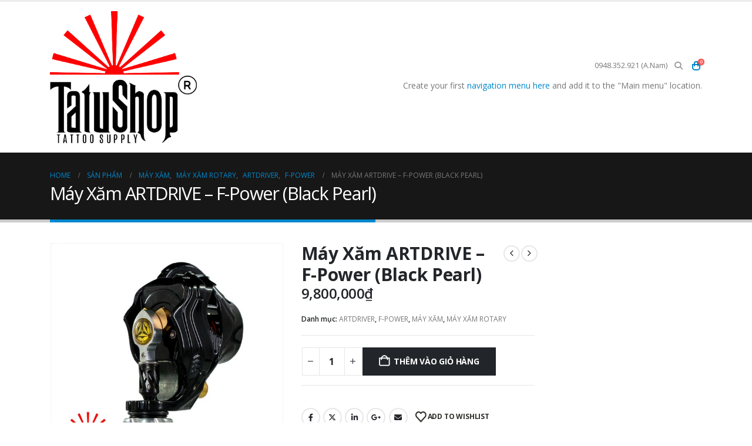

--- FILE ---
content_type: text/html; charset=UTF-8
request_url: https://tatushop.com/san-pham/may-xam-artdrive-f-power-black-pearl/
body_size: 23327
content:
	<!DOCTYPE html>
	<html class=""  lang="vi" prefix="og: https://ogp.me/ns#">
	<head>
		<meta http-equiv="X-UA-Compatible" content="IE=edge" />
		<meta http-equiv="Content-Type" content="text/html; charset=UTF-8" />
		<meta name="viewport" content="width=device-width, initial-scale=1, minimum-scale=1" />

		<link rel="profile" href="https://gmpg.org/xfn/11" />
		<link rel="pingback" href="https://tatushop.com/xmlrpc.php" />
						<script>document.documentElement.className = document.documentElement.className + ' yes-js js_active js'</script>
			
<!-- Tối ưu hóa công cụ tìm kiếm bởi Rank Math - https://rankmath.com/ -->
<title>Máy Xăm ARTDRIVE - F-Power (Black Pearl) - DỤNG CỤ XĂM CHUYÊN NGHIỆP - TATUSHOP</title>
<meta name="description" content="Dòng F-power : - Bảo hành : 2 năm"/>
<meta name="robots" content="index, follow, max-snippet:-1, max-video-preview:-1, max-image-preview:large"/>
<link rel="canonical" href="https://tatushop.com/san-pham/may-xam-artdrive-f-power-black-pearl/" />
<meta property="og:locale" content="vi_VN" />
<meta property="og:type" content="product" />
<meta property="og:title" content="Máy Xăm ARTDRIVE - F-Power (Black Pearl) - DỤNG CỤ XĂM CHUYÊN NGHIỆP - TATUSHOP" />
<meta property="og:description" content="Dòng F-power : - Bảo hành : 2 năm" />
<meta property="og:url" content="https://tatushop.com/san-pham/may-xam-artdrive-f-power-black-pearl/" />
<meta property="og:site_name" content="DỤNG CỤ XĂM CHUYÊN NGHIỆP - TATUSHOP" />
<meta property="og:updated_time" content="2019-05-21T15:52:47+07:00" />
<meta property="og:image" content="https://tatushop.com/wp-content/uploads/2019/05/Black-Pearl-1.jpg" />
<meta property="og:image:secure_url" content="https://tatushop.com/wp-content/uploads/2019/05/Black-Pearl-1.jpg" />
<meta property="og:image:width" content="830" />
<meta property="og:image:height" content="830" />
<meta property="og:image:alt" content="Máy Xăm ARTDRIVE &#8211; F-Power (Black Pearl)" />
<meta property="og:image:type" content="image/jpeg" />
<meta property="product:price:amount" content="9800000" />
<meta property="product:price:currency" content="VND" />
<meta property="product:availability" content="instock" />
<meta name="twitter:card" content="summary_large_image" />
<meta name="twitter:title" content="Máy Xăm ARTDRIVE - F-Power (Black Pearl) - DỤNG CỤ XĂM CHUYÊN NGHIỆP - TATUSHOP" />
<meta name="twitter:description" content="Dòng F-power : - Bảo hành : 2 năm" />
<meta name="twitter:image" content="https://tatushop.com/wp-content/uploads/2019/05/Black-Pearl-1.jpg" />
<meta name="twitter:label1" content="Giá" />
<meta name="twitter:data1" content="9,800,000&#8363;" />
<meta name="twitter:label2" content="Tình trạng sẵn có" />
<meta name="twitter:data2" content="Còn hàng" />
<script type="application/ld+json" class="rank-math-schema">{"@context":"https://schema.org","@graph":[{"@type":"Organization","@id":"https://tatushop.com/#organization","name":"D\u1ee4NG C\u1ee4 X\u0102M CHUY\u00caN NGHI\u1ec6P - TATUSHOP","url":"https://tatushop.com","logo":{"@type":"ImageObject","@id":"https://tatushop.com/#logo","url":"https://tatushop.com/wp-content/uploads/2018/12/logoden.png","contentUrl":"https://tatushop.com/wp-content/uploads/2018/12/logoden.png","caption":"D\u1ee4NG C\u1ee4 X\u0102M CHUY\u00caN NGHI\u1ec6P - TATUSHOP","inLanguage":"vi","width":"1383","height":"1247"}},{"@type":"WebSite","@id":"https://tatushop.com/#website","url":"https://tatushop.com","name":"D\u1ee4NG C\u1ee4 X\u0102M CHUY\u00caN NGHI\u1ec6P - TATUSHOP","publisher":{"@id":"https://tatushop.com/#organization"},"inLanguage":"vi"},{"@type":"ImageObject","@id":"https://tatushop.com/wp-content/uploads/2019/05/Black-Pearl-1.jpg","url":"https://tatushop.com/wp-content/uploads/2019/05/Black-Pearl-1.jpg","width":"830","height":"830","inLanguage":"vi"},{"@type":"ItemPage","@id":"https://tatushop.com/san-pham/may-xam-artdrive-f-power-black-pearl/#webpage","url":"https://tatushop.com/san-pham/may-xam-artdrive-f-power-black-pearl/","name":"M\u00e1y X\u0103m ARTDRIVE - F-Power (Black Pearl) - D\u1ee4NG C\u1ee4 X\u0102M CHUY\u00caN NGHI\u1ec6P - TATUSHOP","datePublished":"2019-05-21T15:51:48+07:00","dateModified":"2019-05-21T15:52:47+07:00","isPartOf":{"@id":"https://tatushop.com/#website"},"primaryImageOfPage":{"@id":"https://tatushop.com/wp-content/uploads/2019/05/Black-Pearl-1.jpg"},"inLanguage":"vi"},{"@type":"Product","name":"M\u00e1y X\u0103m ARTDRIVE - F-Power (Black Pearl) - D\u1ee4NG C\u1ee4 X\u0102M CHUY\u00caN NGHI\u1ec6P - TATUSHOP","description":"D\u00f2ng F-power : - B\u1ea3o h\u00e0nh : 2 n\u0103m","category":"M\u00c1Y X\u0102M &gt; M\u00c1Y X\u0102M ROTARY &gt; ARTDRIVER","mainEntityOfPage":{"@id":"https://tatushop.com/san-pham/may-xam-artdrive-f-power-black-pearl/#webpage"},"image":[{"@type":"ImageObject","url":"https://tatushop.com/wp-content/uploads/2019/05/Black-Pearl-1.jpg","height":"830","width":"830"}],"offers":{"@type":"Offer","price":"9800000","priceCurrency":"VND","priceValidUntil":"2027-12-31","availability":"http://schema.org/InStock","itemCondition":"NewCondition","url":"https://tatushop.com/san-pham/may-xam-artdrive-f-power-black-pearl/","seller":{"@type":"Organization","@id":"https://tatushop.com/","name":"D\u1ee4NG C\u1ee4 X\u0102M CHUY\u00caN NGHI\u1ec6P - TATUSHOP","url":"https://tatushop.com","logo":"https://tatushop.com/wp-content/uploads/2018/12/logoden.png"}},"@id":"https://tatushop.com/san-pham/may-xam-artdrive-f-power-black-pearl/#richSnippet"}]}</script>
<!-- /Plugin SEO WordPress Rank Math -->

<link rel='dns-prefetch' href='//www.google.com' />
<link rel="alternate" type="application/rss+xml" title="Dòng thông tin DỤNG CỤ XĂM CHUYÊN NGHIỆP - TATUSHOP &raquo;" href="https://tatushop.com/feed/" />
<link rel="alternate" title="oNhúng (JSON)" type="application/json+oembed" href="https://tatushop.com/wp-json/oembed/1.0/embed?url=https%3A%2F%2Ftatushop.com%2Fsan-pham%2Fmay-xam-artdrive-f-power-black-pearl%2F" />
<link rel="alternate" title="oNhúng (XML)" type="text/xml+oembed" href="https://tatushop.com/wp-json/oembed/1.0/embed?url=https%3A%2F%2Ftatushop.com%2Fsan-pham%2Fmay-xam-artdrive-f-power-black-pearl%2F&#038;format=xml" />
		<link rel="shortcut icon" href="//tatushop.com/wp-content/themes/porto/images/logo/favicon.png" type="image/x-icon" />
				<link rel="apple-touch-icon" href="//tatushop.com/wp-content/themes/porto/images/logo/apple-touch-icon.png" />
				<link rel="apple-touch-icon" sizes="120x120" href="//tatushop.com/wp-content/themes/porto/images/logo/apple-touch-icon_120x120.png" />
				<link rel="apple-touch-icon" sizes="76x76" href="//tatushop.com/wp-content/themes/porto/images/logo/apple-touch-icon_76x76.png" />
				<link rel="apple-touch-icon" sizes="152x152" href="//tatushop.com/wp-content/themes/porto/images/logo/apple-touch-icon_152x152.png" />
		<style id='wp-img-auto-sizes-contain-inline-css'>
img:is([sizes=auto i],[sizes^="auto," i]){contain-intrinsic-size:3000px 1500px}
/*# sourceURL=wp-img-auto-sizes-contain-inline-css */
</style>
<style id='wp-emoji-styles-inline-css'>

	img.wp-smiley, img.emoji {
		display: inline !important;
		border: none !important;
		box-shadow: none !important;
		height: 1em !important;
		width: 1em !important;
		margin: 0 0.07em !important;
		vertical-align: -0.1em !important;
		background: none !important;
		padding: 0 !important;
	}
/*# sourceURL=wp-emoji-styles-inline-css */
</style>
<link rel='stylesheet' id='wp-block-library-css' href='https://tatushop.com/wp-includes/css/dist/block-library/style.min.css' media='all' />
<link rel='stylesheet' id='wc-blocks-style-css' href='https://tatushop.com/wp-content/plugins/woocommerce/assets/client/blocks/wc-blocks.css' media='all' />
<style id='global-styles-inline-css'>
:root{--wp--preset--aspect-ratio--square: 1;--wp--preset--aspect-ratio--4-3: 4/3;--wp--preset--aspect-ratio--3-4: 3/4;--wp--preset--aspect-ratio--3-2: 3/2;--wp--preset--aspect-ratio--2-3: 2/3;--wp--preset--aspect-ratio--16-9: 16/9;--wp--preset--aspect-ratio--9-16: 9/16;--wp--preset--color--black: #000000;--wp--preset--color--cyan-bluish-gray: #abb8c3;--wp--preset--color--white: #ffffff;--wp--preset--color--pale-pink: #f78da7;--wp--preset--color--vivid-red: #cf2e2e;--wp--preset--color--luminous-vivid-orange: #ff6900;--wp--preset--color--luminous-vivid-amber: #fcb900;--wp--preset--color--light-green-cyan: #7bdcb5;--wp--preset--color--vivid-green-cyan: #00d084;--wp--preset--color--pale-cyan-blue: #8ed1fc;--wp--preset--color--vivid-cyan-blue: #0693e3;--wp--preset--color--vivid-purple: #9b51e0;--wp--preset--color--primary: var(--porto-primary-color);--wp--preset--color--secondary: var(--porto-secondary-color);--wp--preset--color--tertiary: var(--porto-tertiary-color);--wp--preset--color--quaternary: var(--porto-quaternary-color);--wp--preset--color--dark: var(--porto-dark-color);--wp--preset--color--light: var(--porto-light-color);--wp--preset--color--primary-hover: var(--porto-primary-light-5);--wp--preset--gradient--vivid-cyan-blue-to-vivid-purple: linear-gradient(135deg,rgb(6,147,227) 0%,rgb(155,81,224) 100%);--wp--preset--gradient--light-green-cyan-to-vivid-green-cyan: linear-gradient(135deg,rgb(122,220,180) 0%,rgb(0,208,130) 100%);--wp--preset--gradient--luminous-vivid-amber-to-luminous-vivid-orange: linear-gradient(135deg,rgb(252,185,0) 0%,rgb(255,105,0) 100%);--wp--preset--gradient--luminous-vivid-orange-to-vivid-red: linear-gradient(135deg,rgb(255,105,0) 0%,rgb(207,46,46) 100%);--wp--preset--gradient--very-light-gray-to-cyan-bluish-gray: linear-gradient(135deg,rgb(238,238,238) 0%,rgb(169,184,195) 100%);--wp--preset--gradient--cool-to-warm-spectrum: linear-gradient(135deg,rgb(74,234,220) 0%,rgb(151,120,209) 20%,rgb(207,42,186) 40%,rgb(238,44,130) 60%,rgb(251,105,98) 80%,rgb(254,248,76) 100%);--wp--preset--gradient--blush-light-purple: linear-gradient(135deg,rgb(255,206,236) 0%,rgb(152,150,240) 100%);--wp--preset--gradient--blush-bordeaux: linear-gradient(135deg,rgb(254,205,165) 0%,rgb(254,45,45) 50%,rgb(107,0,62) 100%);--wp--preset--gradient--luminous-dusk: linear-gradient(135deg,rgb(255,203,112) 0%,rgb(199,81,192) 50%,rgb(65,88,208) 100%);--wp--preset--gradient--pale-ocean: linear-gradient(135deg,rgb(255,245,203) 0%,rgb(182,227,212) 50%,rgb(51,167,181) 100%);--wp--preset--gradient--electric-grass: linear-gradient(135deg,rgb(202,248,128) 0%,rgb(113,206,126) 100%);--wp--preset--gradient--midnight: linear-gradient(135deg,rgb(2,3,129) 0%,rgb(40,116,252) 100%);--wp--preset--font-size--small: 13px;--wp--preset--font-size--medium: 20px;--wp--preset--font-size--large: 36px;--wp--preset--font-size--x-large: 42px;--wp--preset--spacing--20: 0.44rem;--wp--preset--spacing--30: 0.67rem;--wp--preset--spacing--40: 1rem;--wp--preset--spacing--50: 1.5rem;--wp--preset--spacing--60: 2.25rem;--wp--preset--spacing--70: 3.38rem;--wp--preset--spacing--80: 5.06rem;--wp--preset--shadow--natural: 6px 6px 9px rgba(0, 0, 0, 0.2);--wp--preset--shadow--deep: 12px 12px 50px rgba(0, 0, 0, 0.4);--wp--preset--shadow--sharp: 6px 6px 0px rgba(0, 0, 0, 0.2);--wp--preset--shadow--outlined: 6px 6px 0px -3px rgb(255, 255, 255), 6px 6px rgb(0, 0, 0);--wp--preset--shadow--crisp: 6px 6px 0px rgb(0, 0, 0);}:where(.is-layout-flex){gap: 0.5em;}:where(.is-layout-grid){gap: 0.5em;}body .is-layout-flex{display: flex;}.is-layout-flex{flex-wrap: wrap;align-items: center;}.is-layout-flex > :is(*, div){margin: 0;}body .is-layout-grid{display: grid;}.is-layout-grid > :is(*, div){margin: 0;}:where(.wp-block-columns.is-layout-flex){gap: 2em;}:where(.wp-block-columns.is-layout-grid){gap: 2em;}:where(.wp-block-post-template.is-layout-flex){gap: 1.25em;}:where(.wp-block-post-template.is-layout-grid){gap: 1.25em;}.has-black-color{color: var(--wp--preset--color--black) !important;}.has-cyan-bluish-gray-color{color: var(--wp--preset--color--cyan-bluish-gray) !important;}.has-white-color{color: var(--wp--preset--color--white) !important;}.has-pale-pink-color{color: var(--wp--preset--color--pale-pink) !important;}.has-vivid-red-color{color: var(--wp--preset--color--vivid-red) !important;}.has-luminous-vivid-orange-color{color: var(--wp--preset--color--luminous-vivid-orange) !important;}.has-luminous-vivid-amber-color{color: var(--wp--preset--color--luminous-vivid-amber) !important;}.has-light-green-cyan-color{color: var(--wp--preset--color--light-green-cyan) !important;}.has-vivid-green-cyan-color{color: var(--wp--preset--color--vivid-green-cyan) !important;}.has-pale-cyan-blue-color{color: var(--wp--preset--color--pale-cyan-blue) !important;}.has-vivid-cyan-blue-color{color: var(--wp--preset--color--vivid-cyan-blue) !important;}.has-vivid-purple-color{color: var(--wp--preset--color--vivid-purple) !important;}.has-black-background-color{background-color: var(--wp--preset--color--black) !important;}.has-cyan-bluish-gray-background-color{background-color: var(--wp--preset--color--cyan-bluish-gray) !important;}.has-white-background-color{background-color: var(--wp--preset--color--white) !important;}.has-pale-pink-background-color{background-color: var(--wp--preset--color--pale-pink) !important;}.has-vivid-red-background-color{background-color: var(--wp--preset--color--vivid-red) !important;}.has-luminous-vivid-orange-background-color{background-color: var(--wp--preset--color--luminous-vivid-orange) !important;}.has-luminous-vivid-amber-background-color{background-color: var(--wp--preset--color--luminous-vivid-amber) !important;}.has-light-green-cyan-background-color{background-color: var(--wp--preset--color--light-green-cyan) !important;}.has-vivid-green-cyan-background-color{background-color: var(--wp--preset--color--vivid-green-cyan) !important;}.has-pale-cyan-blue-background-color{background-color: var(--wp--preset--color--pale-cyan-blue) !important;}.has-vivid-cyan-blue-background-color{background-color: var(--wp--preset--color--vivid-cyan-blue) !important;}.has-vivid-purple-background-color{background-color: var(--wp--preset--color--vivid-purple) !important;}.has-black-border-color{border-color: var(--wp--preset--color--black) !important;}.has-cyan-bluish-gray-border-color{border-color: var(--wp--preset--color--cyan-bluish-gray) !important;}.has-white-border-color{border-color: var(--wp--preset--color--white) !important;}.has-pale-pink-border-color{border-color: var(--wp--preset--color--pale-pink) !important;}.has-vivid-red-border-color{border-color: var(--wp--preset--color--vivid-red) !important;}.has-luminous-vivid-orange-border-color{border-color: var(--wp--preset--color--luminous-vivid-orange) !important;}.has-luminous-vivid-amber-border-color{border-color: var(--wp--preset--color--luminous-vivid-amber) !important;}.has-light-green-cyan-border-color{border-color: var(--wp--preset--color--light-green-cyan) !important;}.has-vivid-green-cyan-border-color{border-color: var(--wp--preset--color--vivid-green-cyan) !important;}.has-pale-cyan-blue-border-color{border-color: var(--wp--preset--color--pale-cyan-blue) !important;}.has-vivid-cyan-blue-border-color{border-color: var(--wp--preset--color--vivid-cyan-blue) !important;}.has-vivid-purple-border-color{border-color: var(--wp--preset--color--vivid-purple) !important;}.has-vivid-cyan-blue-to-vivid-purple-gradient-background{background: var(--wp--preset--gradient--vivid-cyan-blue-to-vivid-purple) !important;}.has-light-green-cyan-to-vivid-green-cyan-gradient-background{background: var(--wp--preset--gradient--light-green-cyan-to-vivid-green-cyan) !important;}.has-luminous-vivid-amber-to-luminous-vivid-orange-gradient-background{background: var(--wp--preset--gradient--luminous-vivid-amber-to-luminous-vivid-orange) !important;}.has-luminous-vivid-orange-to-vivid-red-gradient-background{background: var(--wp--preset--gradient--luminous-vivid-orange-to-vivid-red) !important;}.has-very-light-gray-to-cyan-bluish-gray-gradient-background{background: var(--wp--preset--gradient--very-light-gray-to-cyan-bluish-gray) !important;}.has-cool-to-warm-spectrum-gradient-background{background: var(--wp--preset--gradient--cool-to-warm-spectrum) !important;}.has-blush-light-purple-gradient-background{background: var(--wp--preset--gradient--blush-light-purple) !important;}.has-blush-bordeaux-gradient-background{background: var(--wp--preset--gradient--blush-bordeaux) !important;}.has-luminous-dusk-gradient-background{background: var(--wp--preset--gradient--luminous-dusk) !important;}.has-pale-ocean-gradient-background{background: var(--wp--preset--gradient--pale-ocean) !important;}.has-electric-grass-gradient-background{background: var(--wp--preset--gradient--electric-grass) !important;}.has-midnight-gradient-background{background: var(--wp--preset--gradient--midnight) !important;}.has-small-font-size{font-size: var(--wp--preset--font-size--small) !important;}.has-medium-font-size{font-size: var(--wp--preset--font-size--medium) !important;}.has-large-font-size{font-size: var(--wp--preset--font-size--large) !important;}.has-x-large-font-size{font-size: var(--wp--preset--font-size--x-large) !important;}
/*# sourceURL=global-styles-inline-css */
</style>

<style id='classic-theme-styles-inline-css'>
/*! This file is auto-generated */
.wp-block-button__link{color:#fff;background-color:#32373c;border-radius:9999px;box-shadow:none;text-decoration:none;padding:calc(.667em + 2px) calc(1.333em + 2px);font-size:1.125em}.wp-block-file__button{background:#32373c;color:#fff;text-decoration:none}
/*# sourceURL=/wp-includes/css/classic-themes.min.css */
</style>
<link rel='stylesheet' id='contact-form-7-css' href='https://tatushop.com/wp-content/plugins/contact-form-7/includes/css/styles.css' media='all' />
<link rel='stylesheet' id='photoswipe-css' href='https://tatushop.com/wp-content/plugins/woocommerce/assets/css/photoswipe/photoswipe.min.css' media='all' />
<link rel='stylesheet' id='photoswipe-default-skin-css' href='https://tatushop.com/wp-content/plugins/woocommerce/assets/css/photoswipe/default-skin/default-skin.min.css' media='all' />
<style id='woocommerce-inline-inline-css'>
.woocommerce form .form-row .required { visibility: visible; }
/*# sourceURL=woocommerce-inline-inline-css */
</style>
<link rel='stylesheet' id='yith-wcan-shortcodes-css' href='https://tatushop.com/wp-content/plugins/yith-woocommerce-ajax-navigation/assets/css/shortcodes.css' media='all' />
<style id='yith-wcan-shortcodes-inline-css'>
:root{
	--yith-wcan-filters_colors_titles: #434343;
	--yith-wcan-filters_colors_background: #FFFFFF;
	--yith-wcan-filters_colors_accent: #A7144C;
	--yith-wcan-filters_colors_accent_r: 167;
	--yith-wcan-filters_colors_accent_g: 20;
	--yith-wcan-filters_colors_accent_b: 76;
	--yith-wcan-color_swatches_border_radius: 100%;
	--yith-wcan-color_swatches_size: 30px;
	--yith-wcan-labels_style_background: #FFFFFF;
	--yith-wcan-labels_style_background_hover: #A7144C;
	--yith-wcan-labels_style_background_active: #A7144C;
	--yith-wcan-labels_style_text: #434343;
	--yith-wcan-labels_style_text_hover: #FFFFFF;
	--yith-wcan-labels_style_text_active: #FFFFFF;
	--yith-wcan-anchors_style_text: #434343;
	--yith-wcan-anchors_style_text_hover: #A7144C;
	--yith-wcan-anchors_style_text_active: #A7144C;
}
/*# sourceURL=yith-wcan-shortcodes-inline-css */
</style>
<link rel='stylesheet' id='jquery-selectBox-css' href='https://tatushop.com/wp-content/plugins/yith-woocommerce-wishlist/assets/css/jquery.selectBox.css' media='all' />
<link rel='stylesheet' id='woocommerce_prettyPhoto_css-css' href='//tatushop.com/wp-content/plugins/woocommerce/assets/css/prettyPhoto.css' media='all' />
<link rel='stylesheet' id='yith-wcwl-main-css' href='https://tatushop.com/wp-content/plugins/yith-woocommerce-wishlist/assets/css/style.css' media='all' />
<style id='yith-wcwl-main-inline-css'>
 :root { --add-to-wishlist-icon-color: #222529; --added-to-wishlist-icon-color: #e27c7c; --rounded-corners-radius: 16px; --add-to-cart-rounded-corners-radius: 16px; --feedback-duration: 3s } 
 :root { --add-to-wishlist-icon-color: #222529; --added-to-wishlist-icon-color: #e27c7c; --rounded-corners-radius: 16px; --add-to-cart-rounded-corners-radius: 16px; --feedback-duration: 3s } 
/*# sourceURL=yith-wcwl-main-inline-css */
</style>
<link rel='stylesheet' id='porto-fs-progress-bar-css' href='https://tatushop.com/wp-content/themes/porto/inc/lib/woocommerce-shipping-progress-bar/shipping-progress-bar.css' media='all' />
<link rel='stylesheet' id='porto-css-vars-css' href='https://tatushop.com/wp-content/uploads/porto_styles/theme_css_vars.css' media='all' />
<link rel='stylesheet' id='js_composer_front-css' href='https://tatushop.com/wp-content/plugins/js_composer/assets/css/js_composer.min.css' media='all' />
<link rel='stylesheet' id='bootstrap-css' href='https://tatushop.com/wp-content/uploads/porto_styles/bootstrap.css' media='all' />
<link rel='stylesheet' id='porto-plugins-css' href='https://tatushop.com/wp-content/themes/porto/css/plugins.css' media='all' />
<link rel='stylesheet' id='porto-theme-css' href='https://tatushop.com/wp-content/themes/porto/css/theme.css' media='all' />
<link rel='stylesheet' id='porto-animate-css' href='https://tatushop.com/wp-content/themes/porto/css/part/animate.css' media='all' />
<link rel='stylesheet' id='porto-widget-contact-info-css' href='https://tatushop.com/wp-content/themes/porto/css/part/widget-contact-info.css' media='all' />
<link rel='stylesheet' id='porto-widget-text-css' href='https://tatushop.com/wp-content/themes/porto/css/part/widget-text.css' media='all' />
<link rel='stylesheet' id='porto-widget-follow-us-css' href='https://tatushop.com/wp-content/themes/porto/css/part/widget-follow-us.css' media='all' />
<link rel='stylesheet' id='porto-blog-legacy-css' href='https://tatushop.com/wp-content/themes/porto/css/part/blog-legacy.css' media='all' />
<link rel='stylesheet' id='porto-header-shop-css' href='https://tatushop.com/wp-content/themes/porto/css/part/header-shop.css' media='all' />
<link rel='stylesheet' id='porto-header-legacy-css' href='https://tatushop.com/wp-content/themes/porto/css/part/header-legacy.css' media='all' />
<link rel='stylesheet' id='porto-footer-legacy-css' href='https://tatushop.com/wp-content/themes/porto/css/part/footer-legacy.css' media='all' />
<link rel='stylesheet' id='porto-nav-panel-css' href='https://tatushop.com/wp-content/themes/porto/css/part/nav-panel.css' media='all' />
<link rel='stylesheet' id='porto-revslider-css' href='https://tatushop.com/wp-content/themes/porto/css/part/revslider.css' media='all' />
<link rel='stylesheet' id='porto-media-mobile-sidebar-css' href='https://tatushop.com/wp-content/themes/porto/css/part/media-mobile-sidebar.css' media='(max-width:991px)' />
<link rel='stylesheet' id='porto-theme-portfolio-css' href='https://tatushop.com/wp-content/themes/porto/css/theme_portfolio.css' media='all' />
<link rel='stylesheet' id='porto-theme-member-css' href='https://tatushop.com/wp-content/themes/porto/css/theme_member.css' media='all' />
<link rel='stylesheet' id='porto-shortcodes-css' href='https://tatushop.com/wp-content/uploads/porto_styles/shortcodes.css' media='all' />
<link rel='stylesheet' id='porto-theme-shop-css' href='https://tatushop.com/wp-content/themes/porto/css/theme_shop.css' media='all' />
<link rel='stylesheet' id='porto-only-product-css' href='https://tatushop.com/wp-content/themes/porto/css/part/only-product.css' media='all' />
<link rel='stylesheet' id='porto-shop-legacy-css' href='https://tatushop.com/wp-content/themes/porto/css/part/shop-legacy.css' media='all' />
<link rel='stylesheet' id='porto-shop-sidebar-base-css' href='https://tatushop.com/wp-content/themes/porto/css/part/shop-sidebar-base.css' media='all' />
<link rel='stylesheet' id='porto-theme-wpb-css' href='https://tatushop.com/wp-content/themes/porto/css/theme_wpb.css' media='all' />
<link rel='stylesheet' id='porto-dynamic-style-css' href='https://tatushop.com/wp-content/uploads/porto_styles/dynamic_style.css' media='all' />
<link rel='stylesheet' id='porto-type-builder-css' href='https://tatushop.com/wp-content/plugins/porto-functionality/builders/assets/type-builder.css' media='all' />
<link rel='stylesheet' id='porto-account-login-style-css' href='https://tatushop.com/wp-content/themes/porto/css/theme/shop/login-style/account-login.css' media='all' />
<link rel='stylesheet' id='porto-theme-woopage-css' href='https://tatushop.com/wp-content/themes/porto/css/theme/shop/other/woopage.css' media='all' />
<link rel='stylesheet' id='porto-style-css' href='https://tatushop.com/wp-content/themes/porto/style.css' media='all' />
<style id='porto-style-inline-css'>
.side-header-narrow-bar-logo{max-width:170px}#header,.sticky-header .header-main.sticky{border-top:3px solid #ededed}@media (min-width:992px){}.page-top .page-title-wrap{line-height:0}.page-top .page-title:not(.b-none):after{content:'';position:absolute;width:100%;left:0;border-bottom:5px solid var(--porto-primary-color);bottom:-32px}.product-images .img-thumbnail .inner,.product-images .img-thumbnail .inner img{-webkit-transform:none;transform:none}.sticky-product{position:fixed;top:0;left:0;width:100%;z-index:1001;background-color:#fff;box-shadow:0 3px 5px rgba(0,0,0,0.08);padding:15px 0}.sticky-product.pos-bottom{top:auto;bottom:var(--porto-icon-menus-mobile,0);box-shadow:0 -3px 5px rgba(0,0,0,0.08)}.sticky-product .container{display:-ms-flexbox;display:flex;-ms-flex-align:center;align-items:center;-ms-flex-wrap:wrap;flex-wrap:wrap}.sticky-product .sticky-image{max-width:60px;margin-right:15px}.sticky-product .add-to-cart{-ms-flex:1;flex:1;text-align:right;margin-top:5px}.sticky-product .product-name{font-size:16px;font-weight:600;line-height:inherit;margin-bottom:0}.sticky-product .sticky-detail{line-height:1.5;display:-ms-flexbox;display:flex}.sticky-product .star-rating{margin:5px 15px;font-size:1em}.sticky-product .availability{padding-top:2px}.sticky-product .sticky-detail .price{font-family:Open Sans,Open Sans,sans-serif;font-weight:400;margin-bottom:0;font-size:1.3em;line-height:1.5}.sticky-product.pos-top:not(.hide){top:0;opacity:1;visibility:visible;transform:translate3d( 0,0,0 )}.sticky-product.pos-top.scroll-down{opacity:0 !important;visibility:hidden;transform:translate3d( 0,-100%,0 )}.sticky-product.sticky-ready{transition:left .3s,visibility 0.3s,opacity 0.3s,transform 0.3s,top 0.3s ease}.sticky-product .quantity.extra-type{display:none}@media (min-width:992px){body.single-product .sticky-product .container{padding-left:calc(var(--porto-grid-gutter-width) / 2);padding-right:calc(var(--porto-grid-gutter-width) / 2)}}.sticky-product .container{padding-left:var(--porto-fluid-spacing);padding-right:var(--porto-fluid-spacing)}@media (max-width:768px){.sticky-product .sticky-image,.sticky-product .sticky-detail,.sticky-product{display:none}.sticky-product.show-mobile{display:block;padding-top:10px;padding-bottom:10px}.sticky-product.show-mobile .add-to-cart{margin-top:0}.sticky-product.show-mobile .single_add_to_cart_button{margin:0;width:100%}}#login-form-popup{max-width:480px}
/*# sourceURL=porto-style-inline-css */
</style>
<link rel='stylesheet' id='porto-360-gallery-css' href='https://tatushop.com/wp-content/themes/porto/inc/lib/threesixty/threesixty.css' media='all' />
<link rel='stylesheet' id='styles-child-css' href='https://tatushop.com/wp-content/themes/porto-child/style.css' media='all' />
<script src="https://tatushop.com/wp-includes/js/jquery/jquery.min.js" id="jquery-core-js"></script>
<script src="https://tatushop.com/wp-includes/js/jquery/jquery-migrate.min.js" id="jquery-migrate-js"></script>
<script src="https://tatushop.com/wp-content/plugins/woocommerce/assets/js/jquery-blockui/jquery.blockUI.min.js" id="wc-jquery-blockui-js" data-wp-strategy="defer"></script>
<script id="wc-add-to-cart-js-extra">
var wc_add_to_cart_params = {"ajax_url":"/wp-admin/admin-ajax.php","wc_ajax_url":"/?wc-ajax=%%endpoint%%","i18n_view_cart":"Xem gi\u1ecf h\u00e0ng","cart_url":"https://tatushop.com/gio-hang-2/","is_cart":"","cart_redirect_after_add":"no"};
//# sourceURL=wc-add-to-cart-js-extra
</script>
<script src="https://tatushop.com/wp-content/plugins/woocommerce/assets/js/frontend/add-to-cart.min.js" id="wc-add-to-cart-js" data-wp-strategy="defer"></script>
<script src="https://tatushop.com/wp-content/plugins/woocommerce/assets/js/photoswipe/photoswipe.min.js" id="wc-photoswipe-js" defer data-wp-strategy="defer"></script>
<script src="https://tatushop.com/wp-content/plugins/woocommerce/assets/js/photoswipe/photoswipe-ui-default.min.js" id="wc-photoswipe-ui-default-js" defer data-wp-strategy="defer"></script>
<script id="wc-single-product-js-extra">
var wc_single_product_params = {"i18n_required_rating_text":"Vui l\u00f2ng ch\u1ecdn m\u1ed9t m\u1ee9c \u0111\u00e1nh gi\u00e1","i18n_rating_options":["1 tr\u00ean 5 sao","2 tr\u00ean 5 sao","3 tr\u00ean 5 sao","4 tr\u00ean 5 sao","5 tr\u00ean 5 sao"],"i18n_product_gallery_trigger_text":"Xem th\u01b0 vi\u1ec7n \u1ea3nh to\u00e0n m\u00e0n h\u00ecnh","review_rating_required":"yes","flexslider":{"rtl":false,"animation":"slide","smoothHeight":true,"directionNav":false,"controlNav":"thumbnails","slideshow":false,"animationSpeed":500,"animationLoop":false,"allowOneSlide":false},"zoom_enabled":"","zoom_options":[],"photoswipe_enabled":"1","photoswipe_options":{"shareEl":false,"closeOnScroll":false,"history":false,"hideAnimationDuration":0,"showAnimationDuration":0},"flexslider_enabled":""};
//# sourceURL=wc-single-product-js-extra
</script>
<script src="https://tatushop.com/wp-content/plugins/woocommerce/assets/js/frontend/single-product.min.js" id="wc-single-product-js" defer data-wp-strategy="defer"></script>
<script src="https://tatushop.com/wp-content/plugins/woocommerce/assets/js/js-cookie/js.cookie.min.js" id="wc-js-cookie-js" defer data-wp-strategy="defer"></script>
<script id="woocommerce-js-extra">
var woocommerce_params = {"ajax_url":"/wp-admin/admin-ajax.php","wc_ajax_url":"/?wc-ajax=%%endpoint%%","i18n_password_show":"Hi\u1ec3n th\u1ecb m\u1eadt kh\u1ea9u","i18n_password_hide":"\u1ea8n m\u1eadt kh\u1ea9u"};
//# sourceURL=woocommerce-js-extra
</script>
<script src="https://tatushop.com/wp-content/plugins/woocommerce/assets/js/frontend/woocommerce.min.js" id="woocommerce-js" defer data-wp-strategy="defer"></script>
<script src="https://tatushop.com/wp-content/plugins/js_composer/assets/js/vendors/woocommerce-add-to-cart.js" id="vc_woocommerce-add-to-cart-js-js"></script>
<script id="wc-cart-fragments-js-extra">
var wc_cart_fragments_params = {"ajax_url":"/wp-admin/admin-ajax.php","wc_ajax_url":"/?wc-ajax=%%endpoint%%","cart_hash_key":"wc_cart_hash_755fb491ceabf6e3fd45e14881e8298c","fragment_name":"wc_fragments_755fb491ceabf6e3fd45e14881e8298c","request_timeout":"15000"};
//# sourceURL=wc-cart-fragments-js-extra
</script>
<script src="https://tatushop.com/wp-content/plugins/woocommerce/assets/js/frontend/cart-fragments.min.js" id="wc-cart-fragments-js" defer data-wp-strategy="defer"></script>
<script></script><link rel="EditURI" type="application/rsd+xml" title="RSD" href="https://tatushop.com/xmlrpc.php?rsd" />
<meta name="generator" content="WordPress 6.9" />
<link rel='shortlink' href='https://tatushop.com/?p=22682' />
		<script type="text/javascript" id="webfont-queue">
		WebFontConfig = {
			google: { families: [ 'Open+Sans:400,500,600,700,800','Shadows+Into+Light:400,700','Playfair+Display:400,700' ] }
		};
		(function(d) {
			var wf = d.createElement('script'), s = d.scripts[d.scripts.length - 1];
			wf.src = 'https://tatushop.com/wp-content/themes/porto/js/libs/webfont.js';
			wf.async = true;
			s.parentNode.insertBefore(wf, s);
		})(document);</script>
			<noscript><style>.woocommerce-product-gallery{ opacity: 1 !important; }</style></noscript>
	<meta name="generator" content="Powered by WPBakery Page Builder - drag and drop page builder for WordPress."/>
<meta name="generator" content="Powered by Slider Revolution 6.7.39 - responsive, Mobile-Friendly Slider Plugin for WordPress with comfortable drag and drop interface." />
<link rel="icon" href="https://tatushop.com/wp-content/uploads/2015/12/cropped-1173852_503471836400544_1128477750_n1-50x50.jpg" sizes="32x32" />
<link rel="icon" href="https://tatushop.com/wp-content/uploads/2015/12/cropped-1173852_503471836400544_1128477750_n1-300x300.jpg" sizes="192x192" />
<link rel="apple-touch-icon" href="https://tatushop.com/wp-content/uploads/2015/12/cropped-1173852_503471836400544_1128477750_n1-180x180.jpg" />
<meta name="msapplication-TileImage" content="https://tatushop.com/wp-content/uploads/2015/12/cropped-1173852_503471836400544_1128477750_n1-300x300.jpg" />
<script>function setREVStartSize(e){
			//window.requestAnimationFrame(function() {
				window.RSIW = window.RSIW===undefined ? window.innerWidth : window.RSIW;
				window.RSIH = window.RSIH===undefined ? window.innerHeight : window.RSIH;
				try {
					var pw = document.getElementById(e.c).parentNode.offsetWidth,
						newh;
					pw = pw===0 || isNaN(pw) || (e.l=="fullwidth" || e.layout=="fullwidth") ? window.RSIW : pw;
					e.tabw = e.tabw===undefined ? 0 : parseInt(e.tabw);
					e.thumbw = e.thumbw===undefined ? 0 : parseInt(e.thumbw);
					e.tabh = e.tabh===undefined ? 0 : parseInt(e.tabh);
					e.thumbh = e.thumbh===undefined ? 0 : parseInt(e.thumbh);
					e.tabhide = e.tabhide===undefined ? 0 : parseInt(e.tabhide);
					e.thumbhide = e.thumbhide===undefined ? 0 : parseInt(e.thumbhide);
					e.mh = e.mh===undefined || e.mh=="" || e.mh==="auto" ? 0 : parseInt(e.mh,0);
					if(e.layout==="fullscreen" || e.l==="fullscreen")
						newh = Math.max(e.mh,window.RSIH);
					else{
						e.gw = Array.isArray(e.gw) ? e.gw : [e.gw];
						for (var i in e.rl) if (e.gw[i]===undefined || e.gw[i]===0) e.gw[i] = e.gw[i-1];
						e.gh = e.el===undefined || e.el==="" || (Array.isArray(e.el) && e.el.length==0)? e.gh : e.el;
						e.gh = Array.isArray(e.gh) ? e.gh : [e.gh];
						for (var i in e.rl) if (e.gh[i]===undefined || e.gh[i]===0) e.gh[i] = e.gh[i-1];
											
						var nl = new Array(e.rl.length),
							ix = 0,
							sl;
						e.tabw = e.tabhide>=pw ? 0 : e.tabw;
						e.thumbw = e.thumbhide>=pw ? 0 : e.thumbw;
						e.tabh = e.tabhide>=pw ? 0 : e.tabh;
						e.thumbh = e.thumbhide>=pw ? 0 : e.thumbh;
						for (var i in e.rl) nl[i] = e.rl[i]<window.RSIW ? 0 : e.rl[i];
						sl = nl[0];
						for (var i in nl) if (sl>nl[i] && nl[i]>0) { sl = nl[i]; ix=i;}
						var m = pw>(e.gw[ix]+e.tabw+e.thumbw) ? 1 : (pw-(e.tabw+e.thumbw)) / (e.gw[ix]);
						newh =  (e.gh[ix] * m) + (e.tabh + e.thumbh);
					}
					var el = document.getElementById(e.c);
					if (el!==null && el) el.style.height = newh+"px";
					el = document.getElementById(e.c+"_wrapper");
					if (el!==null && el) {
						el.style.height = newh+"px";
						el.style.display = "block";
					}
				} catch(e){
					console.log("Failure at Presize of Slider:" + e)
				}
			//});
		  };</script>
		<style id="wp-custom-css">
			/*
Bạn có thể thêm CSS ở đây.

Nhấp chuột vào biểu tượng trợ giúp phía trên để tìm hiểu thêm.
*/
		</style>
		<noscript><style> .wpb_animate_when_almost_visible { opacity: 1; }</style></noscript>	<link rel='stylesheet' id='rs-plugin-settings-css' href='//tatushop.com/wp-content/plugins/revslider/sr6/assets/css/rs6.css' media='all' />
<style id='rs-plugin-settings-inline-css'>
#rs-demo-id {}
/*# sourceURL=rs-plugin-settings-inline-css */
</style>
</head>
	<body class="wp-singular product-template-default single single-product postid-22682 wp-embed-responsive wp-theme-porto wp-child-theme-porto-child theme-porto woocommerce woocommerce-page woocommerce-no-js yith-wcan-free porto-breadcrumbs-bb login-popup full blog-1 wpb-js-composer js-comp-ver-8.7.2 vc_responsive">
	
	<div class="page-wrapper"><!-- page wrapper -->
		
											<!-- header wrapper -->
				<div class="header-wrapper">
										<header id="header" class="header-corporate header-10">
	
	<div class="header-main header-body" style="top: 0px;">
		<div class="header-container container">
			<div class="header-left">
				
	<div class="logo">
	<a aria-label="Site Logo" href="https://tatushop.com/" title="DỤNG CỤ XĂM CHUYÊN NGHIỆP &#8211; TATUSHOP - TATOO SUPPLY PROFESSIONAL HOCHIMINH CITY"  rel="home">
		<img class="img-responsive standard-logo retina-logo" width="1383" height="1247" src="//tatushop.com/wp-content/uploads/2022/04/logoden.png" alt="DỤNG CỤ XĂM CHUYÊN NGHIỆP &#8211; TATUSHOP" />	</a>
	</div>
				</div>

			<div class="header-right">
				<div class="header-right-top">
					<div class="header-contact">0948.352.921 (A.Nam)</div><div class="searchform-popup search-popup simple-search-layout search-dropdown search-rounded"><a  class="search-toggle" role="button" aria-label="Search Toggle" href="#"><i class="porto-icon-magnifier"></i><span class="search-text">Search</span></a>	<form action="https://tatushop.com/" method="get"
		class="searchform search-layout-simple">
		<div class="searchform-fields">
			<span class="text"><input name="s" type="text" value="" placeholder="Search&hellip;" autocomplete="off" /></span>
						<span class="button-wrap">
				<button class="btn btn-special" aria-label="Search" title="Search" type="submit">
					<i class="porto-icon-magnifier"></i>
				</button>
							</span>
		</div>
				<div class="live-search-list"></div>
			</form>
	</div>		<div id="mini-cart" aria-haspopup="true" class="mini-cart simple">
			<div class="cart-head">
			<span class="cart-icon"><i class="minicart-icon minicart-icon-default"></i><span class="cart-items">0</span></span><span class="cart-items-text">0</span>			</div>
			<div class="cart-popup widget_shopping_cart">
				<div class="widget_shopping_cart_content">
									<div class="cart-loading"></div>
								</div>
			</div>
				</div>
						</div>
				<div class="header-right-bottom">
					<div id="main-menu">
					<div>Create your first <a href="https://tatushop.com/wp-admin/nav-menus.php">navigation menu here</a> and add it to the &quot;Main menu&quot; location.</div>					</div>
					<a class="mobile-toggle" role="button" href="#" aria-label="Mobile Menu"><i class="fas fa-bars"></i></a>
				</div>

				
			</div>
		</div>

		
<nav id="nav-panel">
	<div class="container">
		<div class="mobile-nav-wrap">
		<div class="menu-empty">Check the Main Menu location in <a href="https://tatushop.com/wp-admin/nav-menus.php" target="_blank">Apppearance-&gt;Menus-&gt;Display Location</a>.</div>		</div>
	</div>
</nav>
	</div>
</header>

									</div>
				<!-- end header wrapper -->
			
			
					<section class="page-top page-header-1">
	<div class="container">
	<div class="row">
		<div class="col-lg-12">
							<div class="breadcrumbs-wrap">
					<ul class="breadcrumb" itemscope itemtype="https://schema.org/BreadcrumbList"><li class="home" itemprop="itemListElement" itemscope itemtype="https://schema.org/ListItem"><a itemprop="item" href="https://tatushop.com" title="Go to Home Page"><span itemprop="name">Home</span></a><meta itemprop="position" content="1" /><i class="delimiter"></i></li><li itemprop="itemListElement" itemscope itemtype="https://schema.org/ListItem"><a itemprop="item" href="https://tatushop.com/san-pham/"><span itemprop="name">Sản Phẩm</span></a><meta itemprop="position" content="2" /><i class="delimiter"></i></li><li><span itemprop="itemListElement" itemscope itemtype="https://schema.org/ListItem"><a itemprop="item" href="https://tatushop.com/danh-muc/may-xam/"><span itemprop="name">MÁY XĂM</span></a><meta itemprop="position" content="3" /></span>, <span itemprop="itemListElement" itemscope itemtype="https://schema.org/ListItem"><a itemprop="item" href="https://tatushop.com/danh-muc/may-xam/rotary-machine/"><span itemprop="name">MÁY XĂM ROTARY</span></a><meta itemprop="position" content="4" /></span>, <span itemprop="itemListElement" itemscope itemtype="https://schema.org/ListItem"><a itemprop="item" href="https://tatushop.com/danh-muc/may-xam/rotary-machine/artdriver/"><span itemprop="name">ARTDRIVER</span></a><meta itemprop="position" content="5" /></span>, <span itemprop="itemListElement" itemscope itemtype="https://schema.org/ListItem"><a itemprop="item" href="https://tatushop.com/danh-muc/may-xam/rotary-machine/artdriver/f-power/"><span itemprop="name">F-POWER</span></a><meta itemprop="position" content="6" /></span><i class="delimiter"></i></li><li>Máy Xăm ARTDRIVE &#8211; F-Power (Black Pearl)</li></ul>				</div>
						<div class="page-title-wrap">
								<h1 class="page-title">Máy Xăm ARTDRIVE &#8211; F-Power (Black Pearl)</h1>
							</div>
					</div>
	</div>
</div>
	</section>
	
		<div id="main" class="column2 column2-right-sidebar boxed"><!-- main -->

			<div class="container">
			<div class="row main-content-wrap">

			<!-- main content -->
			<div class="main-content col-lg-9">

			
	<div id="primary" class="content-area"><main id="content" class="site-main">

					
			<div class="woocommerce-notices-wrapper"></div>
<div id="product-22682" class="product type-product post-22682 status-publish first instock product_cat-artdriver product_cat-f-power product_cat-may-xam product_cat-rotary-machine has-post-thumbnail shipping-taxable purchasable product-type-simple product-layout-default">

	<div class="product-summary-wrap">
					<div class="row">
				<div class="summary-before col-md-6">
							<div class="labels"></div><div class="woocommerce-product-gallery woocommerce-product-gallery--with-images images">
	<div class="woocommerce-product-gallery__wrapper">
<div class="product-images images">
	<div class="product-image-slider owl-carousel show-nav-hover has-ccols ccols-1"><div class="img-thumbnail"><div class="inner"><img width="600" height="600" src="https://tatushop.com/wp-content/uploads/2019/05/Black-Pearl-1-600x600.jpg" class="woocommerce-main-image wp-post-image" alt="" href="https://tatushop.com/wp-content/uploads/2019/05/Black-Pearl-1.jpg" title="Black Pearl" data-large_image_width="830" data-large_image_height="830" decoding="async" fetchpriority="high" srcset="https://tatushop.com/wp-content/uploads/2019/05/Black-Pearl-1-600x600.jpg 600w, https://tatushop.com/wp-content/uploads/2019/05/Black-Pearl-1-500x500.jpg 500w, https://tatushop.com/wp-content/uploads/2019/05/Black-Pearl-1-400x400.jpg 400w, https://tatushop.com/wp-content/uploads/2019/05/Black-Pearl-1-560x560.jpg 560w, https://tatushop.com/wp-content/uploads/2019/05/Black-Pearl-1-367x367.jpg 367w" sizes="(max-width: 600px) 100vw, 600px" /></div></div></div><span class="zoom" data-index="0"><i class="porto-icon-plus"></i></span></div>

<div class="product-thumbnails thumbnails">
	<div class="product-thumbs-slider owl-carousel has-ccols-spacing has-ccols ccols-4"><div class="img-thumbnail"><img class="woocommerce-main-thumb img-responsive" alt="Máy Xăm ARTDRIVE - F-Power (Black Pearl) - Ảnh 1" src="https://tatushop.com/wp-content/uploads/2019/05/Black-Pearl-1-300x300.jpg" width="300" height="300" /></div></div></div>
	</div>
</div>
						</div>

			<div class="summary entry-summary col-md-6">
							<h2 class="product_title entry-title show-product-nav">
		Máy Xăm ARTDRIVE &#8211; F-Power (Black Pearl)	</h2>
<div class="product-nav">		<div class="product-prev">
			<a href="https://tatushop.com/san-pham/may-xam-artdrive-f-power-black-mate/" aria-label="prev">
				<span class="product-link"></span>
				<span class="product-popup">
					<span class="featured-box">
						<span class="box-content">
							<span class="product-image">
								<span class="inner">
									<img width="150" height="150" src="https://tatushop.com/wp-content/uploads/2019/05/Black-Mate-1-150x150.jpg" class="attachment-150x150 size-150x150 wp-post-image" alt="" decoding="async" />								</span>
							</span>
							<span class="product-details">
								<span class="product-title">Máy Xăm ARTDRIVE &#8211; F-Power (Black Mate)</span>
							</span>
						</span>
					</span>
				</span>
			</a>
		</div>
				<div class="product-next">
			<a href="https://tatushop.com/san-pham/may-xam-artdrive-f-power-pure-white/" aria-label="next">
				<span class="product-link"></span>
				<span class="product-popup">
					<span class="featured-box">
						<span class="box-content">
							<span class="product-image">
								<span class="inner">
									<img width="150" height="150" src="https://tatushop.com/wp-content/uploads/2019/05/Pure-White-1-150x150.jpg" class="attachment-150x150 size-150x150 wp-post-image" alt="" decoding="async" />								</span>
							</span>
							<span class="product-details">
								<span class="product-title">Máy Xăm ARTDRIVE &#8211; F-Power (Pure White)</span>
							</span>
						</span>
					</span>
				</span>
			</a>
		</div>
		</div><p class="price"><span class="woocommerce-Price-amount amount"><bdi>9,800,000<span class="woocommerce-Price-currencySymbol">&#8363;</span></bdi></span></p>
<div class="product_meta">

	
		
	<span class="posted_in">Danh mục: <a href="https://tatushop.com/danh-muc/may-xam/rotary-machine/artdriver/" rel="tag">ARTDRIVER</a>, <a href="https://tatushop.com/danh-muc/may-xam/rotary-machine/artdriver/f-power/" rel="tag">F-POWER</a>, <a href="https://tatushop.com/danh-muc/may-xam/" rel="tag">MÁY XĂM</a>, <a href="https://tatushop.com/danh-muc/may-xam/rotary-machine/" rel="tag">MÁY XĂM ROTARY</a></span>
	
	
</div>

	
	<form class="cart" action="https://tatushop.com/san-pham/may-xam-artdrive-f-power-black-pearl/" method="post" enctype='multipart/form-data'>
		
			<div class="quantity buttons_added simple-type">
				<button type="button" value="-" class="minus">-</button>
		<input
			type="number"
			id="quantity_6968b5c18bf35"
			class="input-text qty text"
			step="1"
			min="1"
					name="quantity"
			value="1"
			aria-label="Số lượng sản phẩm"
					placeholder=""			inputmode="numeric" />
		<button type="button" value="+" class="plus">+</button>
			</div>
	
		<button type="submit" name="add-to-cart" value="22682" class="single_add_to_cart_button button alt">Thêm vào giỏ hàng</button>

			</form>

	
<div id="ppcp-recaptcha-v2-container" style="margin:20px 0;"></div><div class="product-share"><div class="share-links"><a href="https://www.facebook.com/sharer.php?u=https://tatushop.com/san-pham/may-xam-artdrive-f-power-black-pearl/" target="_blank"  rel="noopener noreferrer nofollow" data-bs-tooltip data-bs-placement='bottom' title="Facebook" class="share-facebook">Facebook</a>
		<a href="https://twitter.com/intent/tweet?text=M%C3%A1y+X%C4%83m+ARTDRIVE+%26%238211%3B+F-Power+%28Black+Pearl%29&amp;url=https://tatushop.com/san-pham/may-xam-artdrive-f-power-black-pearl/" target="_blank"  rel="noopener noreferrer nofollow" data-bs-tooltip data-bs-placement='bottom' title="X" class="share-twitter">Twitter</a>
		<a href="https://www.linkedin.com/shareArticle?mini=true&amp;url=https://tatushop.com/san-pham/may-xam-artdrive-f-power-black-pearl/&amp;title=M%C3%A1y+X%C4%83m+ARTDRIVE+%26%238211%3B+F-Power+%28Black+Pearl%29" target="_blank"  rel="noopener noreferrer nofollow" data-bs-tooltip data-bs-placement='bottom' title="LinkedIn" class="share-linkedin">LinkedIn</a>
		<a href="https://plus.google.com/share?url=https://tatushop.com/san-pham/may-xam-artdrive-f-power-black-pearl/" target="_blank"  rel="noopener noreferrer nofollow" data-bs-tooltip data-bs-placement='bottom' title="Google +" class="share-googleplus">Google +</a>
		<a href="/cdn-cgi/l/email-protection#[base64]" target="_blank" rel="noopener noreferrer nofollow" data-bs-tooltip data-bs-placement='bottom' title="Email" class="share-email">Email</a>
	</div></div>
<div
	class="yith-wcwl-add-to-wishlist add-to-wishlist-22682 yith-wcwl-add-to-wishlist--link-style yith-wcwl-add-to-wishlist--single wishlist-fragment on-first-load"
	data-fragment-ref="22682"
	data-fragment-options="{&quot;base_url&quot;:&quot;&quot;,&quot;product_id&quot;:22682,&quot;parent_product_id&quot;:0,&quot;product_type&quot;:&quot;simple&quot;,&quot;is_single&quot;:true,&quot;in_default_wishlist&quot;:false,&quot;show_view&quot;:true,&quot;browse_wishlist_text&quot;:&quot;Browse Wishlist&quot;,&quot;already_in_wishslist_text&quot;:&quot;The product is already in the wishlist!&quot;,&quot;product_added_text&quot;:&quot;Product added!&quot;,&quot;available_multi_wishlist&quot;:false,&quot;disable_wishlist&quot;:false,&quot;show_count&quot;:false,&quot;ajax_loading&quot;:false,&quot;loop_position&quot;:false,&quot;item&quot;:&quot;add_to_wishlist&quot;}"
>
			
			<!-- ADD TO WISHLIST -->
			
<div class="yith-wcwl-add-button">
		<a
		href="?add_to_wishlist=22682&#038;_wpnonce=6429f06578"
		class="add_to_wishlist single_add_to_wishlist"
		data-product-id="22682"
		data-product-type="simple"
		data-original-product-id="0"
		data-title="Add to Wishlist"
		rel="nofollow"
	>
		<svg id="yith-wcwl-icon-heart-outline" class="yith-wcwl-icon-svg" fill="none" stroke-width="1.5" stroke="currentColor" viewBox="0 0 24 24" xmlns="http://www.w3.org/2000/svg">
  <path stroke-linecap="round" stroke-linejoin="round" d="M21 8.25c0-2.485-2.099-4.5-4.688-4.5-1.935 0-3.597 1.126-4.312 2.733-.715-1.607-2.377-2.733-4.313-2.733C5.1 3.75 3 5.765 3 8.25c0 7.22 9 12 9 12s9-4.78 9-12Z"></path>
</svg>		<span>Add to Wishlist</span>
	</a>
</div>

			<!-- COUNT TEXT -->
			
			</div>
						</div>

					</div><!-- .summary -->
		</div>

	
	<div class="woocommerce-tabs woocommerce-tabs-t7x6hohw resp-htabs" id="product-tab">
			<ul class="resp-tabs-list" role="tablist">
							<li class="description_tab" id="tab-title-description" role="tab" data-target="tab-description">
					Mô tả				</li>
				
		</ul>
		<div class="resp-tabs-container">
			
				<div class="tab-content " id="tab-description">
					
	<h2>Mô tả</h2>

<p>Dòng F-power : &#8211; Bảo hành : 2 năm</p>
<p>&#8211; Cân nặng : 84 gram</p>
<p>&#8211; Moto : Maxon italy 5W 12.000RPM</p>
<p>&#8211; Tâm máy không lệch không rung khi chạy.</p>
<p>&#8211; Stroke : có thể cho vào nồi hấp .</p>
<p>&#8211; Twisr-bar : thanh giảm chấn là mềm cú đánh.</p>
<p>&#8211; Hoạt động từ : 4.5v đến 9.5 v</p>
<p>&#8211; Có thể thay đổi lệch tâm : 2.8 / 3.2 / 3.8 .</p>
<p>&#8211; Chế độ đánh : Soft mềm / hard cứng</p>
<p>Giá bán : 9.800.000 vnd</p>
<p>Made in Tây Ban Nha</p>
				</div>

					</div>

		
		<script data-cfasync="false" src="/cdn-cgi/scripts/5c5dd728/cloudflare-static/email-decode.min.js"></script><script>
			( function() {
				var porto_init_desc_tab = function() {
					( function( $ ) {
						var $tabs = $('.woocommerce-tabs-t7x6hohw');

						function init_tabs($tabs) {
							$tabs.easyResponsiveTabs({
								type: 'default', //Types: default, vertical, accordion
								width: 'auto', //auto or any width like 600px
								fit: true,   // 100% fit in a container
								activate: function(event) { // Callback function if tab is switched
								},
								closed: false							});
						}
						if (!$.fn.easyResponsiveTabs) {
							var js_src = "https://tatushop.com/wp-content/themes/porto/js/libs/easy-responsive-tabs.min.js";
							if (!$('script[src="' + js_src + '"]').length) {
								var js = document.createElement('script');
								$(js).appendTo('body').on('load', function() {
									init_tabs($tabs);
								}).attr('src', js_src);
							}
						} else {
							init_tabs($tabs);
						}

						function goAccordionTab(target) {
							setTimeout(function() {
								var label = target.attr('data-target');
								var $tab_content = $tabs.find('.resp-tab-content[aria-labelledby="' + label + '"]');
								if ($tab_content.length && $tab_content.css('display') != 'none') {
									var offset = target.offset().top - theme.StickyHeader.sticky_height - theme.adminBarHeight() - 14;
									if (offset < $(window).scrollTop())
									$('html, body').stop().animate({
										scrollTop: offset
									}, 600, 'easeOutQuad');
								}
							}, 500);
						}

						$tabs.find('h2.resp-accordion').on('click', function(e) {
							goAccordionTab($(this));
						});
					} )( window.jQuery );
				};

				if ( window.theme && theme.isLoaded ) {
					porto_init_desc_tab();
				} else {
					window.addEventListener( 'load', porto_init_desc_tab );
				}
			} )();
		</script>
			</div>

	

</div><!-- #product-22682 -->



		
	</main></div>
	

</div><!-- end main content -->

	<div class="col-lg-3 sidebar porto-woo-product-sidebar right-sidebar"><!-- main sidebar -->
						<div class="sidebar-content">
						<aside id="block-widget-2" class="widget widget-block">			<div class="block">
				<div class="porto-block" data-id="1649"><div class="vc_row wpb_row row top-row info-box-small-wrap wpb_custom_034b39d9bc6c6b310d69e39f0ccf274f"><div class="vc_column_container col-md-12"><div class="wpb_wrapper vc_column-inner"><div class="vc_empty_space"   style="height: 15px"><span class="vc_empty_space_inner"></span></div></div></div></div></div>			</div>
		</aside>		</div>
					</div><!-- end main sidebar -->


	</div>
	</div>

	<div class="related products">
		<div class="container">
							<h2 class="slider-title">Sản phẩm tương tự</h2>
			
			<div class="slider-wrapper">

				<ul class="products products-container products-slider owl-carousel show-dots-title-right dots-style-1 has-ccols has-ccols-spacing ccols-xl-4 ccols-lg-3 ccols-md-3 ccols-sm-3 ccols-2 pwidth-lg-4 pwidth-md-3 pwidth-xs-2 pwidth-ls-1"
		data-plugin-options="{&quot;themeConfig&quot;:true,&quot;lg&quot;:4,&quot;md&quot;:3,&quot;xs&quot;:3,&quot;ls&quot;:2,&quot;dots&quot;:true,&quot;margin&quot;:30}" data-product_layout="product-default" role="none">

				
					
<li role="none" class="product-col product-default product type-product post-13244 status-publish first instock product_cat-may-xam product_cat-sunskin product_tag-ban-may-xam-sunskin product_tag-may-xam-cao-cap has-post-thumbnail shipping-taxable purchasable product-type-simple">
<div class="product-inner">
	
	<div class="product-image">

		<a  href="https://tatushop.com/san-pham/small-v-iron/" aria-label="Go to product page">
			<div class="inner img-effect"><img width="300" height="300" src="https://tatushop.com/wp-content/uploads/2016/08/SMALL-1-300x300.jpg" class="attachment-woocommerce_thumbnail size-woocommerce_thumbnail" alt="Máy Xăm Small V Iron" decoding="async" loading="lazy" /><img width="300" height="300" src="https://tatushop.com/wp-content/uploads/2016/08/small-2-300x300.jpg" class="hover-image" alt="" decoding="async" loading="lazy" /></div>		</a>
			</div>

	<div class="product-content">
		<span class="category-list"><a href="https://tatushop.com/danh-muc/may-xam/" rel="tag">MÁY XĂM</a>, <a href="https://tatushop.com/danh-muc/may-xam/may-xam-bis-nguyen/may_xam_coil/sunskin/" rel="tag">Sunskin</a></span>
			<a class="product-loop-title"  href="https://tatushop.com/san-pham/small-v-iron/">
	<h3 class="woocommerce-loop-product__title">Máy Xăm Small V Iron</h3>	</a>
	
		
	<span class="price"><span class="woocommerce-Price-amount amount"><bdi>9,700,000<span class="woocommerce-Price-currencySymbol">&#8363;</span></bdi></span></span>

		<div class="add-links-wrap">
	<div class="add-links clearfix">
		<a href="/san-pham/may-xam-artdrive-f-power-black-pearl/?add-to-cart=13244" aria-describedby="woocommerce_loop_add_to_cart_link_describedby_13244" data-quantity="1" class="viewcart-style-3 button product_type_simple add_to_cart_button ajax_add_to_cart" data-product_id="13244" data-product_sku="SSSVIR" aria-label="Thêm vào giỏ hàng: &ldquo;Máy Xăm Small V Iron&rdquo;" rel="nofollow" data-success_message="&ldquo;Máy Xăm Small V Iron&rdquo; đã được thêm vào giỏ hàng của bạn" role="button">Thêm vào giỏ hàng</a>		<span id="woocommerce_loop_add_to_cart_link_describedby_13244" class="screen-reader-text">
			</span>
		
<div
	class="yith-wcwl-add-to-wishlist add-to-wishlist-13244 yith-wcwl-add-to-wishlist--link-style wishlist-fragment on-first-load"
	data-fragment-ref="13244"
	data-fragment-options="{&quot;base_url&quot;:&quot;&quot;,&quot;product_id&quot;:13244,&quot;parent_product_id&quot;:0,&quot;product_type&quot;:&quot;simple&quot;,&quot;is_single&quot;:false,&quot;in_default_wishlist&quot;:false,&quot;show_view&quot;:false,&quot;browse_wishlist_text&quot;:&quot;Browse Wishlist&quot;,&quot;already_in_wishslist_text&quot;:&quot;The product is already in the wishlist!&quot;,&quot;product_added_text&quot;:&quot;Product added!&quot;,&quot;available_multi_wishlist&quot;:false,&quot;disable_wishlist&quot;:false,&quot;show_count&quot;:false,&quot;ajax_loading&quot;:false,&quot;loop_position&quot;:false,&quot;item&quot;:&quot;add_to_wishlist&quot;}"
>
			
			<!-- ADD TO WISHLIST -->
			
<div class="yith-wcwl-add-button">
		<a
		href="?add_to_wishlist=13244&#038;_wpnonce=6429f06578"
		class="add_to_wishlist single_add_to_wishlist"
		data-product-id="13244"
		data-product-type="simple"
		data-original-product-id="0"
		data-title="Add to Wishlist"
		rel="nofollow"
	>
		<svg id="yith-wcwl-icon-heart-outline" class="yith-wcwl-icon-svg" fill="none" stroke-width="1.5" stroke="currentColor" viewBox="0 0 24 24" xmlns="http://www.w3.org/2000/svg">
  <path stroke-linecap="round" stroke-linejoin="round" d="M21 8.25c0-2.485-2.099-4.5-4.688-4.5-1.935 0-3.597 1.126-4.312 2.733-.715-1.607-2.377-2.733-4.313-2.733C5.1 3.75 3 5.765 3 8.25c0 7.22 9 12 9 12s9-4.78 9-12Z"></path>
</svg>		<span>Add to Wishlist</span>
	</a>
</div>

			<!-- COUNT TEXT -->
			
			</div>
<div class="quickview" data-id="13244" title="Quick View">Quick View</div>	</div>
	</div>
	</div>
</div>

</li>

				
					
<li role="none" class="product-col product-default product type-product post-55322 status-publish instock product_cat-may-xam product_cat-may-xam-khong-day has-post-thumbnail featured shipping-taxable purchasable product-type-simple">
<div class="product-inner">
	
	<div class="product-image">

		<a  href="https://tatushop.com/san-pham/may-xam-khong-day-dragonhawk-yue/" aria-label="Go to product page">
			<div class="labels"><div class="onhot">Hot</div></div><div class="inner img-effect"><img width="300" height="300" src="https://tatushop.com/wp-content/uploads/2024/08/1_a241a454-b317-432e-8f98-820dfd553cf9-300x300.webp" class="attachment-woocommerce_thumbnail size-woocommerce_thumbnail" alt="Máy Xăm Không Dây DRAGONHAWK YUE" decoding="async" loading="lazy" /><img width="300" height="300" src="https://tatushop.com/wp-content/uploads/2024/08/7_eb498db3-176c-4a49-9e3e-34e2b26b2c73-300x300.webp" class="hover-image" alt="" decoding="async" loading="lazy" /></div>		</a>
			</div>

	<div class="product-content">
		<span class="category-list"><a href="https://tatushop.com/danh-muc/may-xam/" rel="tag">MÁY XĂM</a>, <a href="https://tatushop.com/danh-muc/may-xam/may-xam-khong-day/" rel="tag">MÁY XĂM KHÔNG DÂY</a></span>
			<a class="product-loop-title"  href="https://tatushop.com/san-pham/may-xam-khong-day-dragonhawk-yue/">
	<h3 class="woocommerce-loop-product__title">Máy Xăm Không Dây DRAGONHAWK YUE</h3>	</a>
	
		
	<span class="price"><span class="woocommerce-Price-amount amount"><bdi>8,900,000<span class="woocommerce-Price-currencySymbol">&#8363;</span></bdi></span></span>

		<div class="add-links-wrap">
	<div class="add-links clearfix">
		<a href="/san-pham/may-xam-artdrive-f-power-black-pearl/?add-to-cart=55322" aria-describedby="woocommerce_loop_add_to_cart_link_describedby_55322" data-quantity="1" class="viewcart-style-3 button product_type_simple add_to_cart_button ajax_add_to_cart" data-product_id="55322" data-product_sku="" aria-label="Thêm vào giỏ hàng: &ldquo;Máy Xăm Không Dây DRAGONHAWK YUE&rdquo;" rel="nofollow" data-success_message="&ldquo;Máy Xăm Không Dây DRAGONHAWK YUE&rdquo; đã được thêm vào giỏ hàng của bạn" role="button">Thêm vào giỏ hàng</a>		<span id="woocommerce_loop_add_to_cart_link_describedby_55322" class="screen-reader-text">
			</span>
		
<div
	class="yith-wcwl-add-to-wishlist add-to-wishlist-55322 yith-wcwl-add-to-wishlist--link-style wishlist-fragment on-first-load"
	data-fragment-ref="55322"
	data-fragment-options="{&quot;base_url&quot;:&quot;&quot;,&quot;product_id&quot;:55322,&quot;parent_product_id&quot;:0,&quot;product_type&quot;:&quot;simple&quot;,&quot;is_single&quot;:false,&quot;in_default_wishlist&quot;:false,&quot;show_view&quot;:false,&quot;browse_wishlist_text&quot;:&quot;Browse Wishlist&quot;,&quot;already_in_wishslist_text&quot;:&quot;The product is already in the wishlist!&quot;,&quot;product_added_text&quot;:&quot;Product added!&quot;,&quot;available_multi_wishlist&quot;:false,&quot;disable_wishlist&quot;:false,&quot;show_count&quot;:false,&quot;ajax_loading&quot;:false,&quot;loop_position&quot;:false,&quot;item&quot;:&quot;add_to_wishlist&quot;}"
>
			
			<!-- ADD TO WISHLIST -->
			
<div class="yith-wcwl-add-button">
		<a
		href="?add_to_wishlist=55322&#038;_wpnonce=6429f06578"
		class="add_to_wishlist single_add_to_wishlist"
		data-product-id="55322"
		data-product-type="simple"
		data-original-product-id="0"
		data-title="Add to Wishlist"
		rel="nofollow"
	>
		<svg id="yith-wcwl-icon-heart-outline" class="yith-wcwl-icon-svg" fill="none" stroke-width="1.5" stroke="currentColor" viewBox="0 0 24 24" xmlns="http://www.w3.org/2000/svg">
  <path stroke-linecap="round" stroke-linejoin="round" d="M21 8.25c0-2.485-2.099-4.5-4.688-4.5-1.935 0-3.597 1.126-4.312 2.733-.715-1.607-2.377-2.733-4.313-2.733C5.1 3.75 3 5.765 3 8.25c0 7.22 9 12 9 12s9-4.78 9-12Z"></path>
</svg>		<span>Add to Wishlist</span>
	</a>
</div>

			<!-- COUNT TEXT -->
			
			</div>
<div class="quickview" data-id="55322" title="Quick View">Quick View</div>	</div>
	</div>
	</div>
</div>

</li>

				
					
<li role="none" class="product-col product-default product type-product post-12241 status-publish instock product_cat-may-xam product_cat-may-xam-bis-nguyen has-post-thumbnail shipping-taxable product-type-simple">
<div class="product-inner">
	
	<div class="product-image">

		<a  href="https://tatushop.com/san-pham/17/" aria-label="Go to product page">
			<div class="inner"><img width="300" height="300" src="https://tatushop.com/wp-content/uploads/2016/03/Thanh-Ban-12-300x300.jpg" class="attachment-woocommerce_thumbnail size-woocommerce_thumbnail" alt="Thanh ba" decoding="async" loading="lazy" /></div>		</a>
			</div>

	<div class="product-content">
		<span class="category-list"><a href="https://tatushop.com/danh-muc/may-xam/" rel="tag">MÁY XĂM</a>, <a href="https://tatushop.com/danh-muc/may-xam/may-xam-bis-nguyen/" rel="tag">Máy Xăm Bi's Nguyễn</a></span>
			<a class="product-loop-title"  href="https://tatushop.com/san-pham/17/">
	<h3 class="woocommerce-loop-product__title">Thanh ba</h3>	</a>
	
		

		<div class="add-links-wrap">
	<div class="add-links clearfix">
		<a href="https://tatushop.com/san-pham/17/" aria-describedby="woocommerce_loop_add_to_cart_link_describedby_12241" data-quantity="1" class="viewcart-style-3 button product_type_simple add_to_cart_read_more" data-product_id="12241" data-product_sku="" aria-label="Đọc thêm về &ldquo;Thanh ba&rdquo;" rel="nofollow" data-success_message="">Đọc tiếp</a>		<span id="woocommerce_loop_add_to_cart_link_describedby_12241" class="screen-reader-text">
			</span>
		
<div
	class="yith-wcwl-add-to-wishlist add-to-wishlist-12241 yith-wcwl-add-to-wishlist--link-style wishlist-fragment on-first-load"
	data-fragment-ref="12241"
	data-fragment-options="{&quot;base_url&quot;:&quot;&quot;,&quot;product_id&quot;:12241,&quot;parent_product_id&quot;:0,&quot;product_type&quot;:&quot;simple&quot;,&quot;is_single&quot;:false,&quot;in_default_wishlist&quot;:false,&quot;show_view&quot;:false,&quot;browse_wishlist_text&quot;:&quot;Browse Wishlist&quot;,&quot;already_in_wishslist_text&quot;:&quot;The product is already in the wishlist!&quot;,&quot;product_added_text&quot;:&quot;Product added!&quot;,&quot;available_multi_wishlist&quot;:false,&quot;disable_wishlist&quot;:false,&quot;show_count&quot;:false,&quot;ajax_loading&quot;:false,&quot;loop_position&quot;:false,&quot;item&quot;:&quot;add_to_wishlist&quot;}"
>
			
			<!-- ADD TO WISHLIST -->
			
<div class="yith-wcwl-add-button">
		<a
		href="?add_to_wishlist=12241&#038;_wpnonce=6429f06578"
		class="add_to_wishlist single_add_to_wishlist"
		data-product-id="12241"
		data-product-type="simple"
		data-original-product-id="0"
		data-title="Add to Wishlist"
		rel="nofollow"
	>
		<svg id="yith-wcwl-icon-heart-outline" class="yith-wcwl-icon-svg" fill="none" stroke-width="1.5" stroke="currentColor" viewBox="0 0 24 24" xmlns="http://www.w3.org/2000/svg">
  <path stroke-linecap="round" stroke-linejoin="round" d="M21 8.25c0-2.485-2.099-4.5-4.688-4.5-1.935 0-3.597 1.126-4.312 2.733-.715-1.607-2.377-2.733-4.313-2.733C5.1 3.75 3 5.765 3 8.25c0 7.22 9 12 9 12s9-4.78 9-12Z"></path>
</svg>		<span>Add to Wishlist</span>
	</a>
</div>

			<!-- COUNT TEXT -->
			
			</div>
<div class="quickview" data-id="12241" title="Quick View">Quick View</div>	</div>
	</div>
	</div>
</div>

</li>

				
					
<li role="none" class="product-col product-default product type-product post-12231 status-publish last instock product_cat-may-xam product_cat-may-xam-bis-nguyen has-post-thumbnail shipping-taxable product-type-simple">
<div class="product-inner">
	
	<div class="product-image">

		<a  href="https://tatushop.com/san-pham/5/" aria-label="Go to product page">
			<div class="inner"><img width="300" height="300" src="https://tatushop.com/wp-content/uploads/2016/03/MG_1016-300x300.jpg" class="attachment-woocommerce_thumbnail size-woocommerce_thumbnail" alt="Nhựa tách điện mỏng" decoding="async" loading="lazy" /></div>		</a>
			</div>

	<div class="product-content">
		<span class="category-list"><a href="https://tatushop.com/danh-muc/may-xam/" rel="tag">MÁY XĂM</a>, <a href="https://tatushop.com/danh-muc/may-xam/may-xam-bis-nguyen/" rel="tag">Máy Xăm Bi's Nguyễn</a></span>
			<a class="product-loop-title"  href="https://tatushop.com/san-pham/5/">
	<h3 class="woocommerce-loop-product__title">Nhựa tách điện mỏng</h3>	</a>
	
		

		<div class="add-links-wrap">
	<div class="add-links clearfix">
		<a href="https://tatushop.com/san-pham/5/" aria-describedby="woocommerce_loop_add_to_cart_link_describedby_12231" data-quantity="1" class="viewcart-style-3 button product_type_simple add_to_cart_read_more" data-product_id="12231" data-product_sku="" aria-label="Đọc thêm về &ldquo;Nhựa tách điện mỏng&rdquo;" rel="nofollow" data-success_message="">Đọc tiếp</a>		<span id="woocommerce_loop_add_to_cart_link_describedby_12231" class="screen-reader-text">
			</span>
		
<div
	class="yith-wcwl-add-to-wishlist add-to-wishlist-12231 yith-wcwl-add-to-wishlist--link-style wishlist-fragment on-first-load"
	data-fragment-ref="12231"
	data-fragment-options="{&quot;base_url&quot;:&quot;&quot;,&quot;product_id&quot;:12231,&quot;parent_product_id&quot;:0,&quot;product_type&quot;:&quot;simple&quot;,&quot;is_single&quot;:false,&quot;in_default_wishlist&quot;:false,&quot;show_view&quot;:false,&quot;browse_wishlist_text&quot;:&quot;Browse Wishlist&quot;,&quot;already_in_wishslist_text&quot;:&quot;The product is already in the wishlist!&quot;,&quot;product_added_text&quot;:&quot;Product added!&quot;,&quot;available_multi_wishlist&quot;:false,&quot;disable_wishlist&quot;:false,&quot;show_count&quot;:false,&quot;ajax_loading&quot;:false,&quot;loop_position&quot;:false,&quot;item&quot;:&quot;add_to_wishlist&quot;}"
>
			
			<!-- ADD TO WISHLIST -->
			
<div class="yith-wcwl-add-button">
		<a
		href="?add_to_wishlist=12231&#038;_wpnonce=6429f06578"
		class="add_to_wishlist single_add_to_wishlist"
		data-product-id="12231"
		data-product-type="simple"
		data-original-product-id="0"
		data-title="Add to Wishlist"
		rel="nofollow"
	>
		<svg id="yith-wcwl-icon-heart-outline" class="yith-wcwl-icon-svg" fill="none" stroke-width="1.5" stroke="currentColor" viewBox="0 0 24 24" xmlns="http://www.w3.org/2000/svg">
  <path stroke-linecap="round" stroke-linejoin="round" d="M21 8.25c0-2.485-2.099-4.5-4.688-4.5-1.935 0-3.597 1.126-4.312 2.733-.715-1.607-2.377-2.733-4.313-2.733C5.1 3.75 3 5.765 3 8.25c0 7.22 9 12 9 12s9-4.78 9-12Z"></path>
</svg>		<span>Add to Wishlist</span>
	</a>
</div>

			<!-- COUNT TEXT -->
			
			</div>
<div class="quickview" data-id="12231" title="Quick View">Quick View</div>	</div>
	</div>
	</div>
</div>

</li>

				
					
<li role="none" class="product-col product-default product type-product post-12243 status-publish first instock product_cat-may-xam product_cat-may-xam-bis-nguyen has-post-thumbnail shipping-taxable product-type-simple">
<div class="product-inner">
	
	<div class="product-image">

		<a  href="https://tatushop.com/san-pham/16/" aria-label="Go to product page">
			<div class="inner"><img width="300" height="300" src="https://tatushop.com/wp-content/uploads/2016/03/Thanh-Ban-11-300x300.jpg" class="attachment-woocommerce_thumbnail size-woocommerce_thumbnail" alt="Thanh ba" decoding="async" loading="lazy" /></div>		</a>
			</div>

	<div class="product-content">
		<span class="category-list"><a href="https://tatushop.com/danh-muc/may-xam/" rel="tag">MÁY XĂM</a>, <a href="https://tatushop.com/danh-muc/may-xam/may-xam-bis-nguyen/" rel="tag">Máy Xăm Bi's Nguyễn</a></span>
			<a class="product-loop-title"  href="https://tatushop.com/san-pham/16/">
	<h3 class="woocommerce-loop-product__title">Thanh ba</h3>	</a>
	
		

		<div class="add-links-wrap">
	<div class="add-links clearfix">
		<a href="https://tatushop.com/san-pham/16/" aria-describedby="woocommerce_loop_add_to_cart_link_describedby_12243" data-quantity="1" class="viewcart-style-3 button product_type_simple add_to_cart_read_more" data-product_id="12243" data-product_sku="" aria-label="Đọc thêm về &ldquo;Thanh ba&rdquo;" rel="nofollow" data-success_message="">Đọc tiếp</a>		<span id="woocommerce_loop_add_to_cart_link_describedby_12243" class="screen-reader-text">
			</span>
		
<div
	class="yith-wcwl-add-to-wishlist add-to-wishlist-12243 yith-wcwl-add-to-wishlist--link-style wishlist-fragment on-first-load"
	data-fragment-ref="12243"
	data-fragment-options="{&quot;base_url&quot;:&quot;&quot;,&quot;product_id&quot;:12243,&quot;parent_product_id&quot;:0,&quot;product_type&quot;:&quot;simple&quot;,&quot;is_single&quot;:false,&quot;in_default_wishlist&quot;:false,&quot;show_view&quot;:false,&quot;browse_wishlist_text&quot;:&quot;Browse Wishlist&quot;,&quot;already_in_wishslist_text&quot;:&quot;The product is already in the wishlist!&quot;,&quot;product_added_text&quot;:&quot;Product added!&quot;,&quot;available_multi_wishlist&quot;:false,&quot;disable_wishlist&quot;:false,&quot;show_count&quot;:false,&quot;ajax_loading&quot;:false,&quot;loop_position&quot;:false,&quot;item&quot;:&quot;add_to_wishlist&quot;}"
>
			
			<!-- ADD TO WISHLIST -->
			
<div class="yith-wcwl-add-button">
		<a
		href="?add_to_wishlist=12243&#038;_wpnonce=6429f06578"
		class="add_to_wishlist single_add_to_wishlist"
		data-product-id="12243"
		data-product-type="simple"
		data-original-product-id="0"
		data-title="Add to Wishlist"
		rel="nofollow"
	>
		<svg id="yith-wcwl-icon-heart-outline" class="yith-wcwl-icon-svg" fill="none" stroke-width="1.5" stroke="currentColor" viewBox="0 0 24 24" xmlns="http://www.w3.org/2000/svg">
  <path stroke-linecap="round" stroke-linejoin="round" d="M21 8.25c0-2.485-2.099-4.5-4.688-4.5-1.935 0-3.597 1.126-4.312 2.733-.715-1.607-2.377-2.733-4.313-2.733C5.1 3.75 3 5.765 3 8.25c0 7.22 9 12 9 12s9-4.78 9-12Z"></path>
</svg>		<span>Add to Wishlist</span>
	</a>
</div>

			<!-- COUNT TEXT -->
			
			</div>
<div class="quickview" data-id="12243" title="Quick View">Quick View</div>	</div>
	</div>
	</div>
</div>

</li>

				
					
<li role="none" class="product-col product-default product type-product post-12760 status-publish instock product_cat-may-xam product_cat-may-xam-bis-nguyen product_cat-may_xam_coil has-post-thumbnail shipping-taxable purchasable product-type-simple">
<div class="product-inner">
	
	<div class="product-image">

		<a  href="https://tatushop.com/san-pham/may-xam-k-machine-shader/" aria-label="Go to product page">
			<div class="inner img-effect"><img width="300" height="300" src="https://tatushop.com/wp-content/uploads/2016/05/Máy-1-300x300.jpg" class="attachment-woocommerce_thumbnail size-woocommerce_thumbnail" alt="Máy xăm Key Machine Shader" decoding="async" loading="lazy" /><img width="300" height="300" src="https://tatushop.com/wp-content/uploads/2016/05/Máy-1-box-300x300.jpg" class="hover-image" alt="" decoding="async" loading="lazy" /></div>		</a>
			</div>

	<div class="product-content">
		<span class="category-list"><a href="https://tatushop.com/danh-muc/may-xam/" rel="tag">MÁY XĂM</a>, <a href="https://tatushop.com/danh-muc/may-xam/may-xam-bis-nguyen/" rel="tag">Máy Xăm Bi's Nguyễn</a>, <a href="https://tatushop.com/danh-muc/may-xam/may-xam-bis-nguyen/may_xam_coil/" rel="tag">MÁY XĂM COIL</a></span>
			<a class="product-loop-title"  href="https://tatushop.com/san-pham/may-xam-k-machine-shader/">
	<h3 class="woocommerce-loop-product__title">Máy xăm Key Machine Shader</h3>	</a>
	
		
	<span class="price"><span class="woocommerce-Price-amount amount"><bdi>2,150,000<span class="woocommerce-Price-currencySymbol">&#8363;</span></bdi></span></span>

		<div class="add-links-wrap">
	<div class="add-links clearfix">
		<a href="/san-pham/may-xam-artdrive-f-power-black-pearl/?add-to-cart=12760" aria-describedby="woocommerce_loop_add_to_cart_link_describedby_12760" data-quantity="1" class="viewcart-style-3 button product_type_simple add_to_cart_button ajax_add_to_cart" data-product_id="12760" data-product_sku="" aria-label="Thêm vào giỏ hàng: &ldquo;Máy xăm Key Machine Shader&rdquo;" rel="nofollow" data-success_message="&ldquo;Máy xăm Key Machine Shader&rdquo; đã được thêm vào giỏ hàng của bạn" role="button">Thêm vào giỏ hàng</a>		<span id="woocommerce_loop_add_to_cart_link_describedby_12760" class="screen-reader-text">
			</span>
		
<div
	class="yith-wcwl-add-to-wishlist add-to-wishlist-12760 yith-wcwl-add-to-wishlist--link-style wishlist-fragment on-first-load"
	data-fragment-ref="12760"
	data-fragment-options="{&quot;base_url&quot;:&quot;&quot;,&quot;product_id&quot;:12760,&quot;parent_product_id&quot;:0,&quot;product_type&quot;:&quot;simple&quot;,&quot;is_single&quot;:false,&quot;in_default_wishlist&quot;:false,&quot;show_view&quot;:false,&quot;browse_wishlist_text&quot;:&quot;Browse Wishlist&quot;,&quot;already_in_wishslist_text&quot;:&quot;The product is already in the wishlist!&quot;,&quot;product_added_text&quot;:&quot;Product added!&quot;,&quot;available_multi_wishlist&quot;:false,&quot;disable_wishlist&quot;:false,&quot;show_count&quot;:false,&quot;ajax_loading&quot;:false,&quot;loop_position&quot;:false,&quot;item&quot;:&quot;add_to_wishlist&quot;}"
>
			
			<!-- ADD TO WISHLIST -->
			
<div class="yith-wcwl-add-button">
		<a
		href="?add_to_wishlist=12760&#038;_wpnonce=6429f06578"
		class="add_to_wishlist single_add_to_wishlist"
		data-product-id="12760"
		data-product-type="simple"
		data-original-product-id="0"
		data-title="Add to Wishlist"
		rel="nofollow"
	>
		<svg id="yith-wcwl-icon-heart-outline" class="yith-wcwl-icon-svg" fill="none" stroke-width="1.5" stroke="currentColor" viewBox="0 0 24 24" xmlns="http://www.w3.org/2000/svg">
  <path stroke-linecap="round" stroke-linejoin="round" d="M21 8.25c0-2.485-2.099-4.5-4.688-4.5-1.935 0-3.597 1.126-4.312 2.733-.715-1.607-2.377-2.733-4.313-2.733C5.1 3.75 3 5.765 3 8.25c0 7.22 9 12 9 12s9-4.78 9-12Z"></path>
</svg>		<span>Add to Wishlist</span>
	</a>
</div>

			<!-- COUNT TEXT -->
			
			</div>
<div class="quickview" data-id="12760" title="Quick View">Quick View</div>	</div>
	</div>
	</div>
</div>

</li>

				
					
<li role="none" class="product-col product-default product type-product post-12267 status-publish instock product_cat-may-xam product_cat-may-xam-bis-nguyen has-post-thumbnail shipping-taxable product-type-simple">
<div class="product-inner">
	
	<div class="product-image">

		<a  href="https://tatushop.com/san-pham/m4-6mm/" aria-label="Go to product page">
			<div class="inner"><img width="300" height="300" src="https://tatushop.com/wp-content/uploads/2016/03/L6-23-300x300.jpg" class="attachment-woocommerce_thumbnail size-woocommerce_thumbnail" alt="M4 x 6mm" decoding="async" loading="lazy" /></div>		</a>
			</div>

	<div class="product-content">
		<span class="category-list"><a href="https://tatushop.com/danh-muc/may-xam/" rel="tag">MÁY XĂM</a>, <a href="https://tatushop.com/danh-muc/may-xam/may-xam-bis-nguyen/" rel="tag">Máy Xăm Bi's Nguyễn</a></span>
			<a class="product-loop-title"  href="https://tatushop.com/san-pham/m4-6mm/">
	<h3 class="woocommerce-loop-product__title">M4 x 6mm</h3>	</a>
	
		

		<div class="add-links-wrap">
	<div class="add-links clearfix">
		<a href="https://tatushop.com/san-pham/m4-6mm/" aria-describedby="woocommerce_loop_add_to_cart_link_describedby_12267" data-quantity="1" class="viewcart-style-3 button product_type_simple add_to_cart_read_more" data-product_id="12267" data-product_sku="" aria-label="Đọc thêm về &ldquo;M4 x 6mm&rdquo;" rel="nofollow" data-success_message="">Đọc tiếp</a>		<span id="woocommerce_loop_add_to_cart_link_describedby_12267" class="screen-reader-text">
			</span>
		
<div
	class="yith-wcwl-add-to-wishlist add-to-wishlist-12267 yith-wcwl-add-to-wishlist--link-style wishlist-fragment on-first-load"
	data-fragment-ref="12267"
	data-fragment-options="{&quot;base_url&quot;:&quot;&quot;,&quot;product_id&quot;:12267,&quot;parent_product_id&quot;:0,&quot;product_type&quot;:&quot;simple&quot;,&quot;is_single&quot;:false,&quot;in_default_wishlist&quot;:false,&quot;show_view&quot;:false,&quot;browse_wishlist_text&quot;:&quot;Browse Wishlist&quot;,&quot;already_in_wishslist_text&quot;:&quot;The product is already in the wishlist!&quot;,&quot;product_added_text&quot;:&quot;Product added!&quot;,&quot;available_multi_wishlist&quot;:false,&quot;disable_wishlist&quot;:false,&quot;show_count&quot;:false,&quot;ajax_loading&quot;:false,&quot;loop_position&quot;:false,&quot;item&quot;:&quot;add_to_wishlist&quot;}"
>
			
			<!-- ADD TO WISHLIST -->
			
<div class="yith-wcwl-add-button">
		<a
		href="?add_to_wishlist=12267&#038;_wpnonce=6429f06578"
		class="add_to_wishlist single_add_to_wishlist"
		data-product-id="12267"
		data-product-type="simple"
		data-original-product-id="0"
		data-title="Add to Wishlist"
		rel="nofollow"
	>
		<svg id="yith-wcwl-icon-heart-outline" class="yith-wcwl-icon-svg" fill="none" stroke-width="1.5" stroke="currentColor" viewBox="0 0 24 24" xmlns="http://www.w3.org/2000/svg">
  <path stroke-linecap="round" stroke-linejoin="round" d="M21 8.25c0-2.485-2.099-4.5-4.688-4.5-1.935 0-3.597 1.126-4.312 2.733-.715-1.607-2.377-2.733-4.313-2.733C5.1 3.75 3 5.765 3 8.25c0 7.22 9 12 9 12s9-4.78 9-12Z"></path>
</svg>		<span>Add to Wishlist</span>
	</a>
</div>

			<!-- COUNT TEXT -->
			
			</div>
<div class="quickview" data-id="12267" title="Quick View">Quick View</div>	</div>
	</div>
	</div>
</div>

</li>

				
					
<li role="none" class="product-col product-default product type-product post-13238 status-publish last instock product_cat-may-xam has-post-thumbnail shipping-taxable purchasable product-type-simple">
<div class="product-inner">
	
	<div class="product-image">

		<a  href="https://tatushop.com/san-pham/small-v-bronze/" aria-label="Go to product page">
			<div class="inner img-effect"><img width="300" height="300" src="https://tatushop.com/wp-content/uploads/2016/08/bronze-small-v-300x300.jpg" class="attachment-woocommerce_thumbnail size-woocommerce_thumbnail" alt="Máy Xam Small-V Bronze" decoding="async" loading="lazy" /><img width="300" height="300" src="https://tatushop.com/wp-content/uploads/2016/08/small-v-Bronze-300x300.jpg" class="hover-image" alt="" decoding="async" loading="lazy" /></div>		</a>
			</div>

	<div class="product-content">
		<span class="category-list"><a href="https://tatushop.com/danh-muc/may-xam/" rel="tag">MÁY XĂM</a></span>
			<a class="product-loop-title"  href="https://tatushop.com/san-pham/small-v-bronze/">
	<h3 class="woocommerce-loop-product__title">Máy Xam Small-V Bronze</h3>	</a>
	
		
	<span class="price"><span class="woocommerce-Price-amount amount"><bdi>11,000,000<span class="woocommerce-Price-currencySymbol">&#8363;</span></bdi></span></span>

		<div class="add-links-wrap">
	<div class="add-links clearfix">
		<a href="/san-pham/may-xam-artdrive-f-power-black-pearl/?add-to-cart=13238" aria-describedby="woocommerce_loop_add_to_cart_link_describedby_13238" data-quantity="1" class="viewcart-style-3 button product_type_simple add_to_cart_button ajax_add_to_cart" data-product_id="13238" data-product_sku="SSMVB" aria-label="Thêm vào giỏ hàng: &ldquo;Máy Xam Small-V Bronze&rdquo;" rel="nofollow" data-success_message="&ldquo;Máy Xam Small-V Bronze&rdquo; đã được thêm vào giỏ hàng của bạn" role="button">Thêm vào giỏ hàng</a>		<span id="woocommerce_loop_add_to_cart_link_describedby_13238" class="screen-reader-text">
			</span>
		
<div
	class="yith-wcwl-add-to-wishlist add-to-wishlist-13238 yith-wcwl-add-to-wishlist--link-style wishlist-fragment on-first-load"
	data-fragment-ref="13238"
	data-fragment-options="{&quot;base_url&quot;:&quot;&quot;,&quot;product_id&quot;:13238,&quot;parent_product_id&quot;:0,&quot;product_type&quot;:&quot;simple&quot;,&quot;is_single&quot;:false,&quot;in_default_wishlist&quot;:false,&quot;show_view&quot;:false,&quot;browse_wishlist_text&quot;:&quot;Browse Wishlist&quot;,&quot;already_in_wishslist_text&quot;:&quot;The product is already in the wishlist!&quot;,&quot;product_added_text&quot;:&quot;Product added!&quot;,&quot;available_multi_wishlist&quot;:false,&quot;disable_wishlist&quot;:false,&quot;show_count&quot;:false,&quot;ajax_loading&quot;:false,&quot;loop_position&quot;:false,&quot;item&quot;:&quot;add_to_wishlist&quot;}"
>
			
			<!-- ADD TO WISHLIST -->
			
<div class="yith-wcwl-add-button">
		<a
		href="?add_to_wishlist=13238&#038;_wpnonce=6429f06578"
		class="add_to_wishlist single_add_to_wishlist"
		data-product-id="13238"
		data-product-type="simple"
		data-original-product-id="0"
		data-title="Add to Wishlist"
		rel="nofollow"
	>
		<svg id="yith-wcwl-icon-heart-outline" class="yith-wcwl-icon-svg" fill="none" stroke-width="1.5" stroke="currentColor" viewBox="0 0 24 24" xmlns="http://www.w3.org/2000/svg">
  <path stroke-linecap="round" stroke-linejoin="round" d="M21 8.25c0-2.485-2.099-4.5-4.688-4.5-1.935 0-3.597 1.126-4.312 2.733-.715-1.607-2.377-2.733-4.313-2.733C5.1 3.75 3 5.765 3 8.25c0 7.22 9 12 9 12s9-4.78 9-12Z"></path>
</svg>		<span>Add to Wishlist</span>
	</a>
</div>

			<!-- COUNT TEXT -->
			
			</div>
<div class="quickview" data-id="13238" title="Quick View">Quick View</div>	</div>
	</div>
	</div>
</div>

</li>

				
					
<li role="none" class="product-col product-default product type-product post-13491 status-publish first instock product_cat-may-xam product_cat-sunskin has-post-thumbnail shipping-taxable purchasable product-type-simple">
<div class="product-inner">
	
	<div class="product-image">

		<a  href="https://tatushop.com/san-pham/may-xam-sunskin-2/" aria-label="Go to product page">
			<div class="inner"><img width="300" height="300" src="https://tatushop.com/wp-content/uploads/2016/10/sunkin-300x300.jpg" class="attachment-woocommerce_thumbnail size-woocommerce_thumbnail" alt="Máy Xăm Sunskin" decoding="async" loading="lazy" /></div>		</a>
			</div>

	<div class="product-content">
		<span class="category-list"><a href="https://tatushop.com/danh-muc/may-xam/" rel="tag">MÁY XĂM</a>, <a href="https://tatushop.com/danh-muc/may-xam/may-xam-bis-nguyen/may_xam_coil/sunskin/" rel="tag">Sunskin</a></span>
			<a class="product-loop-title"  href="https://tatushop.com/san-pham/may-xam-sunskin-2/">
	<h3 class="woocommerce-loop-product__title">Máy Xăm Sunskin</h3>	</a>
	
		
	<span class="price"><span class="woocommerce-Price-amount amount"><bdi>9,700,000<span class="woocommerce-Price-currencySymbol">&#8363;</span></bdi></span></span>

		<div class="add-links-wrap">
	<div class="add-links clearfix">
		<a href="/san-pham/may-xam-artdrive-f-power-black-pearl/?add-to-cart=13491" aria-describedby="woocommerce_loop_add_to_cart_link_describedby_13491" data-quantity="1" class="viewcart-style-3 button product_type_simple add_to_cart_button ajax_add_to_cart" data-product_id="13491" data-product_sku="" aria-label="Thêm vào giỏ hàng: &ldquo;Máy Xăm Sunskin&rdquo;" rel="nofollow" data-success_message="&ldquo;Máy Xăm Sunskin&rdquo; đã được thêm vào giỏ hàng của bạn" role="button">Thêm vào giỏ hàng</a>		<span id="woocommerce_loop_add_to_cart_link_describedby_13491" class="screen-reader-text">
			</span>
		
<div
	class="yith-wcwl-add-to-wishlist add-to-wishlist-13491 yith-wcwl-add-to-wishlist--link-style wishlist-fragment on-first-load"
	data-fragment-ref="13491"
	data-fragment-options="{&quot;base_url&quot;:&quot;&quot;,&quot;product_id&quot;:13491,&quot;parent_product_id&quot;:0,&quot;product_type&quot;:&quot;simple&quot;,&quot;is_single&quot;:false,&quot;in_default_wishlist&quot;:false,&quot;show_view&quot;:false,&quot;browse_wishlist_text&quot;:&quot;Browse Wishlist&quot;,&quot;already_in_wishslist_text&quot;:&quot;The product is already in the wishlist!&quot;,&quot;product_added_text&quot;:&quot;Product added!&quot;,&quot;available_multi_wishlist&quot;:false,&quot;disable_wishlist&quot;:false,&quot;show_count&quot;:false,&quot;ajax_loading&quot;:false,&quot;loop_position&quot;:false,&quot;item&quot;:&quot;add_to_wishlist&quot;}"
>
			
			<!-- ADD TO WISHLIST -->
			
<div class="yith-wcwl-add-button">
		<a
		href="?add_to_wishlist=13491&#038;_wpnonce=6429f06578"
		class="add_to_wishlist single_add_to_wishlist"
		data-product-id="13491"
		data-product-type="simple"
		data-original-product-id="0"
		data-title="Add to Wishlist"
		rel="nofollow"
	>
		<svg id="yith-wcwl-icon-heart-outline" class="yith-wcwl-icon-svg" fill="none" stroke-width="1.5" stroke="currentColor" viewBox="0 0 24 24" xmlns="http://www.w3.org/2000/svg">
  <path stroke-linecap="round" stroke-linejoin="round" d="M21 8.25c0-2.485-2.099-4.5-4.688-4.5-1.935 0-3.597 1.126-4.312 2.733-.715-1.607-2.377-2.733-4.313-2.733C5.1 3.75 3 5.765 3 8.25c0 7.22 9 12 9 12s9-4.78 9-12Z"></path>
</svg>		<span>Add to Wishlist</span>
	</a>
</div>

			<!-- COUNT TEXT -->
			
			</div>
<div class="quickview" data-id="13491" title="Quick View">Quick View</div>	</div>
	</div>
	</div>
</div>

</li>

				
					
<li role="none" class="product-col product-default product type-product post-13898 status-publish instock product_cat-may-xam product_cat-sunskin product_tag-sunskin-coil-coilneverdie-italy-tatushop has-post-thumbnail shipping-taxable purchasable product-type-simple">
<div class="product-inner">
	
	<div class="product-image">

		<a  href="https://tatushop.com/san-pham/sunskin-big-v-evolution-xxx-bronze-2017/" aria-label="Go to product page">
			<div class="inner"><img width="300" height="300" src="https://tatushop.com/wp-content/uploads/2017/04/IMG_6343-300x300.jpg" class="attachment-woocommerce_thumbnail size-woocommerce_thumbnail" alt="Sunskin Big-V Evolution XXX Bronze" decoding="async" loading="lazy" /></div>		</a>
			</div>

	<div class="product-content">
		<span class="category-list"><a href="https://tatushop.com/danh-muc/may-xam/" rel="tag">MÁY XĂM</a>, <a href="https://tatushop.com/danh-muc/may-xam/may-xam-bis-nguyen/may_xam_coil/sunskin/" rel="tag">Sunskin</a></span>
			<a class="product-loop-title"  href="https://tatushop.com/san-pham/sunskin-big-v-evolution-xxx-bronze-2017/">
	<h3 class="woocommerce-loop-product__title">Sunskin Big-V Evolution XXX Bronze</h3>	</a>
	
		
	<span class="price"><span class="woocommerce-Price-amount amount"><bdi>11,900,000<span class="woocommerce-Price-currencySymbol">&#8363;</span></bdi></span></span>

		<div class="add-links-wrap">
	<div class="add-links clearfix">
		<a href="/san-pham/may-xam-artdrive-f-power-black-pearl/?add-to-cart=13898" aria-describedby="woocommerce_loop_add_to_cart_link_describedby_13898" data-quantity="1" class="viewcart-style-3 button product_type_simple add_to_cart_button ajax_add_to_cart" data-product_id="13898" data-product_sku="" aria-label="Thêm vào giỏ hàng: &ldquo;Sunskin Big-V Evolution XXX Bronze&rdquo;" rel="nofollow" data-success_message="&ldquo;Sunskin Big-V Evolution XXX Bronze&rdquo; đã được thêm vào giỏ hàng của bạn" role="button">Thêm vào giỏ hàng</a>		<span id="woocommerce_loop_add_to_cart_link_describedby_13898" class="screen-reader-text">
			</span>
		
<div
	class="yith-wcwl-add-to-wishlist add-to-wishlist-13898 yith-wcwl-add-to-wishlist--link-style wishlist-fragment on-first-load"
	data-fragment-ref="13898"
	data-fragment-options="{&quot;base_url&quot;:&quot;&quot;,&quot;product_id&quot;:13898,&quot;parent_product_id&quot;:0,&quot;product_type&quot;:&quot;simple&quot;,&quot;is_single&quot;:false,&quot;in_default_wishlist&quot;:false,&quot;show_view&quot;:false,&quot;browse_wishlist_text&quot;:&quot;Browse Wishlist&quot;,&quot;already_in_wishslist_text&quot;:&quot;The product is already in the wishlist!&quot;,&quot;product_added_text&quot;:&quot;Product added!&quot;,&quot;available_multi_wishlist&quot;:false,&quot;disable_wishlist&quot;:false,&quot;show_count&quot;:false,&quot;ajax_loading&quot;:false,&quot;loop_position&quot;:false,&quot;item&quot;:&quot;add_to_wishlist&quot;}"
>
			
			<!-- ADD TO WISHLIST -->
			
<div class="yith-wcwl-add-button">
		<a
		href="?add_to_wishlist=13898&#038;_wpnonce=6429f06578"
		class="add_to_wishlist single_add_to_wishlist"
		data-product-id="13898"
		data-product-type="simple"
		data-original-product-id="0"
		data-title="Add to Wishlist"
		rel="nofollow"
	>
		<svg id="yith-wcwl-icon-heart-outline" class="yith-wcwl-icon-svg" fill="none" stroke-width="1.5" stroke="currentColor" viewBox="0 0 24 24" xmlns="http://www.w3.org/2000/svg">
  <path stroke-linecap="round" stroke-linejoin="round" d="M21 8.25c0-2.485-2.099-4.5-4.688-4.5-1.935 0-3.597 1.126-4.312 2.733-.715-1.607-2.377-2.733-4.313-2.733C5.1 3.75 3 5.765 3 8.25c0 7.22 9 12 9 12s9-4.78 9-12Z"></path>
</svg>		<span>Add to Wishlist</span>
	</a>
</div>

			<!-- COUNT TEXT -->
			
			</div>
<div class="quickview" data-id="13898" title="Quick View">Quick View</div>	</div>
	</div>
	</div>
</div>

</li>

				
				</ul>
			</div>
		</div>
	</div>
	
							
				
				</div><!-- end main -->

				
				<div class="footer-wrapper">

																												
							<div id="footer" class="footer footer-1"
>
			<div class="footer-main">
			<div class="container">
				
									<div class="row">
														<div class="col-lg-6">
									<aside id="contact-info-widget-2" class="widget contact-info"><h3 class="widget-title">Tatushop TattooSupply</h3>		<div class="contact-info">
						<ul class="contact-details">
									<li><i class="far fa-dot-circle"></i> <strong>Địa Chỉ:</strong> <span>283/1 Phạm Ngũ Lão – P.Phạm Ngũ Lão – Q.1 – TP.HCM.</span></li>									<li><i class="fab fa-whatsapp"></i> <strong>Phone:</strong> <span>0961005312</span></li>									<li><i class="far fa-envelope"></i> <strong>Email:</strong> <span><a href="/cdn-cgi/l/email-protection#0672677273756e6976757376766a7f46616b676f6a2865696b"><span class="__cf_email__" data-cfemail="7307120706001b1c03000603031f0a33141e121a1f5d101c1e">[email&#160;protected]</span></a></span></li>									<li><i class="far fa-clock"></i> <strong>Mở Cửa:</strong> <span>T2 - T7 / 9:30 AM - 7:00 PM</span></li>			</ul>
					</div>

		</aside><aside id="text-5" class="widget widget_text"><h3 class="widget-title">Bản Đồ</h3>			<div class="textwidget"><p><iframe src="https://www.google.com/maps/embed?pb=!1m18!1m12!1m3!1d3919.2436661572183!2d106.65890231588199!3d10.792640492310575!2m3!1f0!2f0!3f0!3m2!1i1024!2i768!4f13.1!3m3!1m2!1s0x317529abfd0eff5b%3A0xfea0851b6d06c114!2zVGF0dXNob3AgVGF0dG9vIFN1cHBseSAtIHRyxrDhu51uZyBzYSAtIHTDom4gYsOsbmg!5e0!3m2!1svi!2s!4v1616150113902!5m2!1svi!2s" style="border:0;" allowfullscreen="" loading="lazy"></iframe></p>
</div>
		</aside>								</div>
																<div class="col-lg-6">
									<aside id="text-4" class="widget widget_text"><h3 class="widget-title">Tatushop fanpage</h3>			<div class="textwidget"><p><iframe loading="lazy" style="border: none; overflow: hidden;" src="https://www.facebook.com/plugins/page.php?href=https%3A%2F%2Fwww.facebook.com%2Ftatusupplyshop%2F&amp;tabs=timeline&amp;width=269&amp;height=350&amp;small_header=true&amp;adapt_container_width=true&amp;hide_cover=false&amp;show_facepile=true&amp;appId=243928285653991" frameborder="0" scrolling="no"></iframe></p>
</div>
		</aside>								</div>
													</div>
				
							</div>
		</div>
	
	<div class="footer-bottom">
	<div class="container">
				<div class="footer-left">
							<span class="logo">
					<a aria-label="Site Logo" href="https://tatushop.com/" title="DỤNG CỤ XĂM CHUYÊN NGHIỆP &#8211; TATUSHOP - TATOO SUPPLY PROFESSIONAL HOCHIMINH CITY">
						<img class="img-responsive" src="//tatushop.com/wp-content/themes/porto/images/logo/logo_footer.png" alt="DỤNG CỤ XĂM CHUYÊN NGHIỆP &#8211; TATUSHOP" />					</a>
				</span>
						<span class="footer-copyright">&copy; Copyright 2022. All Rights Reserved.</span>		</div>
		
		
					<div class="footer-right"><aside id="follow-us-widget-3" class="widget follow-us"><h3 class="widget-title">Mạng Xã Hội</h3>		<div class="share-links">
										<a href="https://www.facebook.com/tatusupplyshop"  rel="nofollow noopener noreferrer" target="_blank" data-toggle=&quot;tooltip&quot; data-bs-placement=&quot;bottom&quot; title="Facebook" class="share-facebook">Facebook</a>
								<a href="#"  rel="nofollow noopener noreferrer" target="_blank" data-toggle=&quot;tooltip&quot; data-bs-placement=&quot;bottom&quot; title="X" class="share-twitter">Twitter</a>
								<a href="#"  rel="nofollow noopener noreferrer" target="_blank" data-toggle=&quot;tooltip&quot; data-bs-placement=&quot;bottom&quot; title="Linkedin" class="share-linkedin">Linkedin</a>
									</div>

		</aside></div>
			</div>
</div>
</div>
												
					
				</div>
							
					
	</div><!-- end wrapper -->
			<div class="after-loading-success-message style-3">
					<div class="success-message-container d-none">
				<div class="msg-box">
					<div class="msg">
												<div class="product-name"></div> has been added to your cart.					</div>
				</div>
				<button class="btn btn-modern btn-sm btn-gray viewcart btn-sm" data-link="">Xem giỏ hàng</button>
				<a class="btn btn-modern btn-sm btn-dark continue_shopping" href="https://tatushop.com/thanh-toan-2/">Thanh toán</a>
				<button aria-label="Close the added to cart popup" class="mfp-close text-color-dark"></button>
			</div>
				</div>
		

		<script data-cfasync="false" src="/cdn-cgi/scripts/5c5dd728/cloudflare-static/email-decode.min.js"></script><script>
			window.RS_MODULES = window.RS_MODULES || {};
			window.RS_MODULES.modules = window.RS_MODULES.modules || {};
			window.RS_MODULES.waiting = window.RS_MODULES.waiting || [];
			window.RS_MODULES.defered = false;
			window.RS_MODULES.moduleWaiting = window.RS_MODULES.moduleWaiting || {};
			window.RS_MODULES.type = 'compiled';
		</script>
		<script type="speculationrules">
{"prefetch":[{"source":"document","where":{"and":[{"href_matches":"/*"},{"not":{"href_matches":["/wp-*.php","/wp-admin/*","/wp-content/uploads/*","/wp-content/*","/wp-content/plugins/*","/wp-content/themes/porto-child/*","/wp-content/themes/porto/*","/*\\?(.+)"]}},{"not":{"selector_matches":"a[rel~=\"nofollow\"]"}},{"not":{"selector_matches":".no-prefetch, .no-prefetch a"}}]},"eagerness":"conservative"}]}
</script>
<script type="text/html" id="wpb-modifications"> window.wpbCustomElement = 1; </script>
<div id="photoswipe-fullscreen-dialog" class="pswp" tabindex="-1" role="dialog" aria-modal="true" aria-hidden="true" aria-label="Ảnh toàn màn hình">
	<div class="pswp__bg"></div>
	<div class="pswp__scroll-wrap">
		<div class="pswp__container">
			<div class="pswp__item"></div>
			<div class="pswp__item"></div>
			<div class="pswp__item"></div>
		</div>
		<div class="pswp__ui pswp__ui--hidden">
			<div class="pswp__top-bar">
				<div class="pswp__counter"></div>
				<button class="pswp__button pswp__button--zoom" aria-label="Phóng to/ thu nhỏ"></button>
				<button class="pswp__button pswp__button--fs" aria-label="Bật/tắt chế độ toàn màn hình"></button>
				<button class="pswp__button pswp__button--share" aria-label="Chia sẻ"></button>
				<button class="pswp__button pswp__button--close" aria-label="Đóng (Esc)"></button>
				<div class="pswp__preloader">
					<div class="pswp__preloader__icn">
						<div class="pswp__preloader__cut">
							<div class="pswp__preloader__donut"></div>
						</div>
					</div>
				</div>
			</div>
			<div class="pswp__share-modal pswp__share-modal--hidden pswp__single-tap">
				<div class="pswp__share-tooltip"></div>
			</div>
			<button class="pswp__button pswp__button--arrow--left" aria-label="Ảnh trước (mũi tên trái)"></button>
			<button class="pswp__button pswp__button--arrow--right" aria-label="Ảnh tiếp (mũi tên phải)"></button>
			<div class="pswp__caption">
				<div class="pswp__caption__center"></div>
			</div>
		</div>
	</div>
</div>
	<script>
		(function () {
			var c = document.body.className;
			c = c.replace(/woocommerce-no-js/, 'woocommerce-js');
			document.body.className = c;
		})();
	</script>
	<script type="text/template" id="tmpl-variation-template">
	<div class="woocommerce-variation-description">{{{ data.variation.variation_description }}}</div>
	<div class="woocommerce-variation-price">{{{ data.variation.price_html }}}</div>
	<div class="woocommerce-variation-availability">{{{ data.variation.availability_html }}}</div>
</script>
<script type="text/template" id="tmpl-unavailable-variation-template">
	<p role="alert">Rất tiếc, sản phẩm này hiện không tồn tại. Hãy chọn một phương thức kết hợp khác.</p>
</script>
<script src="https://tatushop.com/wp-includes/js/dist/hooks.min.js" id="wp-hooks-js"></script>
<script src="https://tatushop.com/wp-includes/js/dist/i18n.min.js" id="wp-i18n-js"></script>
<script id="wp-i18n-js-after">
wp.i18n.setLocaleData( { 'text direction\u0004ltr': [ 'ltr' ] } );
//# sourceURL=wp-i18n-js-after
</script>
<script src="https://tatushop.com/wp-content/plugins/contact-form-7/includes/swv/js/index.js" id="swv-js"></script>
<script id="contact-form-7-js-translations">
( function( domain, translations ) {
	var localeData = translations.locale_data[ domain ] || translations.locale_data.messages;
	localeData[""].domain = domain;
	wp.i18n.setLocaleData( localeData, domain );
} )( "contact-form-7", {"translation-revision-date":"2024-08-11 13:44:17+0000","generator":"GlotPress\/4.0.1","domain":"messages","locale_data":{"messages":{"":{"domain":"messages","plural-forms":"nplurals=1; plural=0;","lang":"vi_VN"},"This contact form is placed in the wrong place.":["Bi\u1ec3u m\u1eabu li\u00ean h\u1ec7 n\u00e0y \u0111\u01b0\u1ee3c \u0111\u1eb7t sai v\u1ecb tr\u00ed."],"Error:":["L\u1ed7i:"]}},"comment":{"reference":"includes\/js\/index.js"}} );
//# sourceURL=contact-form-7-js-translations
</script>
<script id="contact-form-7-js-before">
var wpcf7 = {
    "api": {
        "root": "https:\/\/tatushop.com\/wp-json\/",
        "namespace": "contact-form-7\/v1"
    },
    "cached": 1
};
//# sourceURL=contact-form-7-js-before
</script>
<script src="https://tatushop.com/wp-content/plugins/contact-form-7/includes/js/index.js" id="contact-form-7-js"></script>
<script id="google-invisible-recaptcha-js-before">
var renderInvisibleReCaptcha = function() {

    for (var i = 0; i < document.forms.length; ++i) {
        var form = document.forms[i];
        var holder = form.querySelector('.inv-recaptcha-holder');

        if (null === holder) continue;
		holder.innerHTML = '';

         (function(frm){
			var cf7SubmitElm = frm.querySelector('.wpcf7-submit');
            var holderId = grecaptcha.render(holder,{
                'sitekey': '6LdOxTsaAAAAAL7XfhO_L2S8GthTRjDNAilLZifL', 'size': 'invisible', 'badge' : 'bottomright',
                'callback' : function (recaptchaToken) {
					if((null !== cf7SubmitElm) && (typeof jQuery != 'undefined')){jQuery(frm).submit();grecaptcha.reset(holderId);return;}
					 HTMLFormElement.prototype.submit.call(frm);
                },
                'expired-callback' : function(){grecaptcha.reset(holderId);}
            });

			if(null !== cf7SubmitElm && (typeof jQuery != 'undefined') ){
				jQuery(cf7SubmitElm).off('click').on('click', function(clickEvt){
					clickEvt.preventDefault();
					grecaptcha.execute(holderId);
				});
			}
			else
			{
				frm.onsubmit = function (evt){evt.preventDefault();grecaptcha.execute(holderId);};
			}


        })(form);
    }
};

//# sourceURL=google-invisible-recaptcha-js-before
</script>
<script async defer src="https://www.google.com/recaptcha/api.js?onload=renderInvisibleReCaptcha&amp;render=explicit" id="google-invisible-recaptcha-js"></script>
<script type="module" src="https://tatushop.com/wp-content/plugins/wp-cloudflare-page-cache/assets/js/instantpage.min.js" id="swcfpc_instantpage-js"></script>
<script id="swcfpc_auto_prefetch_url-js-before">
			function swcfpc_wildcard_check(str, rule) {
			let escapeRegex = (str) => str.replace(/([.*+?^=!:${}()|\[\]\/\\])/g, "\\$1");
			return new RegExp("^" + rule.split("*").map(escapeRegex).join(".*") + "$").test(str);
			}

			function swcfpc_can_url_be_prefetched(href) {

			if( href.length == 0 )
			return false;

			if( href.startsWith("mailto:") )
			return false;

			if( href.startsWith("https://") )
			href = href.split("https://"+location.host)[1];
			else if( href.startsWith("http://") )
			href = href.split("http://"+location.host)[1];

			for( let i=0; i < swcfpc_prefetch_urls_to_exclude.length; i++) {

			if( swcfpc_wildcard_check(href, swcfpc_prefetch_urls_to_exclude[i]) )
			return false;

			}

			return true;

			}

			let swcfpc_prefetch_urls_to_exclude = '["\/thanh-toan-2\/*","\/gio-hang-2\/*"]';
			swcfpc_prefetch_urls_to_exclude = (swcfpc_prefetch_urls_to_exclude) ? JSON.parse(swcfpc_prefetch_urls_to_exclude) : [];

			
//# sourceURL=swcfpc_auto_prefetch_url-js-before
</script>
<script id="porto-live-search-js-extra">
var porto_live_search = {"nonce":"abd22f71f7","sku":"SKU: ","product_tags":"Tags: "};
//# sourceURL=porto-live-search-js-extra
</script>
<script src="https://tatushop.com/wp-content/themes/porto/inc/lib/live-search/live-search.min.js" id="porto-live-search-js"></script>
<script src="https://tatushop.com/wp-content/plugins/woocommerce/assets/js/sourcebuster/sourcebuster.min.js" id="sourcebuster-js-js"></script>
<script id="wc-order-attribution-js-extra">
var wc_order_attribution = {"params":{"lifetime":1.0e-5,"session":30,"base64":false,"ajaxurl":"https://tatushop.com/wp-admin/admin-ajax.php","prefix":"wc_order_attribution_","allowTracking":true},"fields":{"source_type":"current.typ","referrer":"current_add.rf","utm_campaign":"current.cmp","utm_source":"current.src","utm_medium":"current.mdm","utm_content":"current.cnt","utm_id":"current.id","utm_term":"current.trm","utm_source_platform":"current.plt","utm_creative_format":"current.fmt","utm_marketing_tactic":"current.tct","session_entry":"current_add.ep","session_start_time":"current_add.fd","session_pages":"session.pgs","session_count":"udata.vst","user_agent":"udata.uag"}};
//# sourceURL=wc-order-attribution-js-extra
</script>
<script src="https://tatushop.com/wp-content/plugins/woocommerce/assets/js/frontend/order-attribution.min.js" id="wc-order-attribution-js"></script>
<script src="https://tatushop.com/wp-content/plugins/js_composer/assets/js/dist/js_composer_front.min.js" id="wpb_composer_front_js-js"></script>
<script src="https://tatushop.com/wp-content/themes/porto/js/bootstrap.js" id="bootstrap-js"></script>
<script src="https://tatushop.com/wp-content/plugins/woocommerce/assets/js/jquery-cookie/jquery.cookie.min.js" id="wc-jquery-cookie-js" defer data-wp-strategy="defer"></script>
<script src="https://tatushop.com/wp-content/themes/porto/js/libs/owl.carousel.min.js" id="owl.carousel-js"></script>
<script src="https://tatushop.com/wp-includes/js/imagesloaded.min.js" id="imagesloaded-js"></script>
<script async="async" src="https://tatushop.com/wp-content/themes/porto/js/libs/jquery.magnific-popup.min.js" id="jquery-magnific-popup-js"></script>
<script src="https://tatushop.com/wp-content/themes/porto/js/libs/jquery.elevatezoom.min.js" id="jquery-elevatezoom-js"></script>
<script id="porto-theme-js-extra">
var js_porto_vars = {"rtl":"","theme_url":"https://tatushop.com/wp-content/themes/porto-child","ajax_url":"https://tatushop.com/wp-admin/admin-ajax.php","cart_url":"https://tatushop.com/gio-hang-2/","change_logo":"1","container_width":"1140","grid_gutter_width":"30","show_sticky_header":"1","show_sticky_header_tablet":"1","show_sticky_header_mobile":"1","ajax_loader_url":"//tatushop.com/wp-content/themes/porto/images/ajax-loader@2x.gif","category_ajax":"","compare_popup":"","compare_popup_title":"","prdctfltr_ajax":"","slider_loop":"1","slider_autoplay":"1","slider_autoheight":"","slider_speed":"5000","slider_nav":"","slider_nav_hover":"1","slider_margin":"","slider_dots":"1","slider_animatein":"","slider_animateout":"","product_thumbs_count":"4","product_zoom":"1","product_zoom_mobile":"1","product_image_popup":"1","zoom_type":"inner","zoom_scroll":"1","zoom_lens_size":"200","zoom_lens_shape":"square","zoom_contain_lens":"1","zoom_lens_border":"1","zoom_border_color":"#888888","zoom_border":"0","screen_xl":"1170","screen_xxl":"1420","mfp_counter":"%curr% of %total%","mfp_img_error":"\u003Ca href=\"%url%\"\u003EThe image\u003C/a\u003E could not be loaded.","mfp_ajax_error":"\u003Ca href=\"%url%\"\u003EThe content\u003C/a\u003E could not be loaded.","popup_close":"Close","popup_prev":"Previous","popup_next":"Next","request_error":"The requested content cannot be loaded.\u003Cbr/\u003EPlease try again later.","loader_text":"Loading...","submenu_back":"Back","porto_nonce":"bf17c8a6e0","use_skeleton_screen":[],"user_edit_pages":"","quick_access":"Click to edit this element.","goto_type":"Go To the Type Builder.","legacy_mode":"1","pre_order":"","add_to_label":"Th\u00eam v\u00e0o gi\u1ecf h\u00e0ng","login_popup_waiting_msg":"Please wait...","wc_placeholder_img":"https://tatushop.com/wp-content/uploads/woocommerce-placeholder.png","shop_filter_layout":null,"func_url":"https://tatushop.com/wp-content/plugins/porto-functionality/"};
//# sourceURL=porto-theme-js-extra
</script>
<script src="https://tatushop.com/wp-content/themes/porto/js/theme.js" id="porto-theme-js"></script>
<script async="async" src="https://tatushop.com/wp-content/themes/porto/js/theme-async.js" id="porto-theme-async-js"></script>
<script async="async" src="https://tatushop.com/wp-content/themes/porto/js/post-ajax-modal.min.js" id="porto-post-ajax-modal-js"></script>
<script async="async" src="https://tatushop.com/wp-content/themes/porto/js/member-async.min.js" id="porto-member-async-js"></script>
<script async="async" src="https://tatushop.com/wp-content/themes/porto/js/portfolio-async.min.js" id="porto-portfolio-async-js"></script>
<script src="https://tatushop.com/wp-content/themes/porto/js/shop/single-product.min.js" id="porto-single-product-js"></script>
<script src="https://tatushop.com/wp-content/themes/porto/js/woocommerce-theme.js" id="porto-woocommerce-theme-js"></script>
<script src="https://tatushop.com/wp-content/themes/porto/js/wc-widget.min.js" id="porto-woo-widget-js"></script>
<script src="https://tatushop.com/wp-content/plugins/yith-woocommerce-wishlist/assets/js/jquery.selectBox.min.js" id="jquery-selectBox-js"></script>
<script src="//tatushop.com/wp-content/plugins/woocommerce/assets/js/prettyPhoto/jquery.prettyPhoto.min.js" id="wc-prettyPhoto-js" data-wp-strategy="defer"></script>
<script id="jquery-yith-wcwl-js-extra">
var yith_wcwl_l10n = {"ajax_url":"/wp-admin/admin-ajax.php","redirect_to_cart":"no","yith_wcwl_button_position":"","multi_wishlist":"","hide_add_button":"1","enable_ajax_loading":"","ajax_loader_url":"https://tatushop.com/wp-content/plugins/yith-woocommerce-wishlist/assets/images/ajax-loader-alt.svg","remove_from_wishlist_after_add_to_cart":"1","is_wishlist_responsive":"1","time_to_close_prettyphoto":"3000","fragments_index_glue":".","reload_on_found_variation":"1","mobile_media_query":"768","labels":{"cookie_disabled":"We are sorry, but this feature is available only if cookies on your browser are enabled.","added_to_cart_message":"\u003Cdiv class=\"woocommerce-notices-wrapper\"\u003E\u003Cdiv class=\"woocommerce-message\" role=\"alert\"\u003EProduct added to cart successfully\u003C/div\u003E\u003C/div\u003E"},"actions":{"add_to_wishlist_action":"add_to_wishlist","remove_from_wishlist_action":"remove_from_wishlist","reload_wishlist_and_adding_elem_action":"reload_wishlist_and_adding_elem","load_mobile_action":"load_mobile","delete_item_action":"delete_item","save_title_action":"save_title","save_privacy_action":"save_privacy","load_fragments":"load_fragments"},"nonce":{"add_to_wishlist_nonce":"6429f06578","remove_from_wishlist_nonce":"2e144b8a3d","reload_wishlist_and_adding_elem_nonce":"a4b1e4d53a","load_mobile_nonce":"e8d5581650","delete_item_nonce":"cd07a49760","save_title_nonce":"87b91f1194","save_privacy_nonce":"4bbd6f9625","load_fragments_nonce":"9953eaa835"},"redirect_after_ask_estimate":"","ask_estimate_redirect_url":"https://tatushop.com","enable_notices":""};
var yith_wcwl_l10n = {"ajax_url":"/wp-admin/admin-ajax.php","redirect_to_cart":"no","yith_wcwl_button_position":"","multi_wishlist":"","hide_add_button":"1","enable_ajax_loading":"","ajax_loader_url":"https://tatushop.com/wp-content/plugins/yith-woocommerce-wishlist/assets/images/ajax-loader-alt.svg","remove_from_wishlist_after_add_to_cart":"1","is_wishlist_responsive":"1","time_to_close_prettyphoto":"3000","fragments_index_glue":".","reload_on_found_variation":"1","mobile_media_query":"768","labels":{"cookie_disabled":"We are sorry, but this feature is available only if cookies on your browser are enabled.","added_to_cart_message":"\u003Cdiv class=\"woocommerce-notices-wrapper\"\u003E\u003Cdiv class=\"woocommerce-message\" role=\"alert\"\u003EProduct added to cart successfully\u003C/div\u003E\u003C/div\u003E"},"actions":{"add_to_wishlist_action":"add_to_wishlist","remove_from_wishlist_action":"remove_from_wishlist","reload_wishlist_and_adding_elem_action":"reload_wishlist_and_adding_elem","load_mobile_action":"load_mobile","delete_item_action":"delete_item","save_title_action":"save_title","save_privacy_action":"save_privacy","load_fragments":"load_fragments"},"nonce":{"add_to_wishlist_nonce":"6429f06578","remove_from_wishlist_nonce":"2e144b8a3d","reload_wishlist_and_adding_elem_nonce":"a4b1e4d53a","load_mobile_nonce":"e8d5581650","delete_item_nonce":"cd07a49760","save_title_nonce":"87b91f1194","save_privacy_nonce":"4bbd6f9625","load_fragments_nonce":"9953eaa835"},"redirect_after_ask_estimate":"","ask_estimate_redirect_url":"https://tatushop.com","enable_notices":""};
var yith_wcwl_l10n = {"ajax_url":"/wp-admin/admin-ajax.php","redirect_to_cart":"no","yith_wcwl_button_position":"","multi_wishlist":"","hide_add_button":"1","enable_ajax_loading":"","ajax_loader_url":"https://tatushop.com/wp-content/plugins/yith-woocommerce-wishlist/assets/images/ajax-loader-alt.svg","remove_from_wishlist_after_add_to_cart":"1","is_wishlist_responsive":"1","time_to_close_prettyphoto":"3000","fragments_index_glue":".","reload_on_found_variation":"1","mobile_media_query":"768","labels":{"cookie_disabled":"We are sorry, but this feature is available only if cookies on your browser are enabled.","added_to_cart_message":"\u003Cdiv class=\"woocommerce-notices-wrapper\"\u003E\u003Cdiv class=\"woocommerce-message\" role=\"alert\"\u003EProduct added to cart successfully\u003C/div\u003E\u003C/div\u003E"},"actions":{"add_to_wishlist_action":"add_to_wishlist","remove_from_wishlist_action":"remove_from_wishlist","reload_wishlist_and_adding_elem_action":"reload_wishlist_and_adding_elem","load_mobile_action":"load_mobile","delete_item_action":"delete_item","save_title_action":"save_title","save_privacy_action":"save_privacy","load_fragments":"load_fragments"},"nonce":{"add_to_wishlist_nonce":"6429f06578","remove_from_wishlist_nonce":"2e144b8a3d","reload_wishlist_and_adding_elem_nonce":"a4b1e4d53a","load_mobile_nonce":"e8d5581650","delete_item_nonce":"cd07a49760","save_title_nonce":"87b91f1194","save_privacy_nonce":"4bbd6f9625","load_fragments_nonce":"9953eaa835"},"redirect_after_ask_estimate":"","ask_estimate_redirect_url":"https://tatushop.com","enable_notices":""};
var yith_wcwl_l10n = {"ajax_url":"/wp-admin/admin-ajax.php","redirect_to_cart":"no","yith_wcwl_button_position":"","multi_wishlist":"","hide_add_button":"1","enable_ajax_loading":"","ajax_loader_url":"https://tatushop.com/wp-content/plugins/yith-woocommerce-wishlist/assets/images/ajax-loader-alt.svg","remove_from_wishlist_after_add_to_cart":"1","is_wishlist_responsive":"1","time_to_close_prettyphoto":"3000","fragments_index_glue":".","reload_on_found_variation":"1","mobile_media_query":"768","labels":{"cookie_disabled":"We are sorry, but this feature is available only if cookies on your browser are enabled.","added_to_cart_message":"\u003Cdiv class=\"woocommerce-notices-wrapper\"\u003E\u003Cdiv class=\"woocommerce-message\" role=\"alert\"\u003EProduct added to cart successfully\u003C/div\u003E\u003C/div\u003E"},"actions":{"add_to_wishlist_action":"add_to_wishlist","remove_from_wishlist_action":"remove_from_wishlist","reload_wishlist_and_adding_elem_action":"reload_wishlist_and_adding_elem","load_mobile_action":"load_mobile","delete_item_action":"delete_item","save_title_action":"save_title","save_privacy_action":"save_privacy","load_fragments":"load_fragments"},"nonce":{"add_to_wishlist_nonce":"6429f06578","remove_from_wishlist_nonce":"2e144b8a3d","reload_wishlist_and_adding_elem_nonce":"a4b1e4d53a","load_mobile_nonce":"e8d5581650","delete_item_nonce":"cd07a49760","save_title_nonce":"87b91f1194","save_privacy_nonce":"4bbd6f9625","load_fragments_nonce":"9953eaa835"},"redirect_after_ask_estimate":"","ask_estimate_redirect_url":"https://tatushop.com","enable_notices":""};
var yith_wcwl_l10n = {"ajax_url":"/wp-admin/admin-ajax.php","redirect_to_cart":"no","yith_wcwl_button_position":"","multi_wishlist":"","hide_add_button":"1","enable_ajax_loading":"","ajax_loader_url":"https://tatushop.com/wp-content/plugins/yith-woocommerce-wishlist/assets/images/ajax-loader-alt.svg","remove_from_wishlist_after_add_to_cart":"1","is_wishlist_responsive":"1","time_to_close_prettyphoto":"3000","fragments_index_glue":".","reload_on_found_variation":"1","mobile_media_query":"768","labels":{"cookie_disabled":"We are sorry, but this feature is available only if cookies on your browser are enabled.","added_to_cart_message":"\u003Cdiv class=\"woocommerce-notices-wrapper\"\u003E\u003Cdiv class=\"woocommerce-message\" role=\"alert\"\u003EProduct added to cart successfully\u003C/div\u003E\u003C/div\u003E"},"actions":{"add_to_wishlist_action":"add_to_wishlist","remove_from_wishlist_action":"remove_from_wishlist","reload_wishlist_and_adding_elem_action":"reload_wishlist_and_adding_elem","load_mobile_action":"load_mobile","delete_item_action":"delete_item","save_title_action":"save_title","save_privacy_action":"save_privacy","load_fragments":"load_fragments"},"nonce":{"add_to_wishlist_nonce":"6429f06578","remove_from_wishlist_nonce":"2e144b8a3d","reload_wishlist_and_adding_elem_nonce":"a4b1e4d53a","load_mobile_nonce":"e8d5581650","delete_item_nonce":"cd07a49760","save_title_nonce":"87b91f1194","save_privacy_nonce":"4bbd6f9625","load_fragments_nonce":"9953eaa835"},"redirect_after_ask_estimate":"","ask_estimate_redirect_url":"https://tatushop.com","enable_notices":""};
var yith_wcwl_l10n = {"ajax_url":"/wp-admin/admin-ajax.php","redirect_to_cart":"no","yith_wcwl_button_position":"","multi_wishlist":"","hide_add_button":"1","enable_ajax_loading":"","ajax_loader_url":"https://tatushop.com/wp-content/plugins/yith-woocommerce-wishlist/assets/images/ajax-loader-alt.svg","remove_from_wishlist_after_add_to_cart":"1","is_wishlist_responsive":"1","time_to_close_prettyphoto":"3000","fragments_index_glue":".","reload_on_found_variation":"1","mobile_media_query":"768","labels":{"cookie_disabled":"We are sorry, but this feature is available only if cookies on your browser are enabled.","added_to_cart_message":"\u003Cdiv class=\"woocommerce-notices-wrapper\"\u003E\u003Cdiv class=\"woocommerce-message\" role=\"alert\"\u003EProduct added to cart successfully\u003C/div\u003E\u003C/div\u003E"},"actions":{"add_to_wishlist_action":"add_to_wishlist","remove_from_wishlist_action":"remove_from_wishlist","reload_wishlist_and_adding_elem_action":"reload_wishlist_and_adding_elem","load_mobile_action":"load_mobile","delete_item_action":"delete_item","save_title_action":"save_title","save_privacy_action":"save_privacy","load_fragments":"load_fragments"},"nonce":{"add_to_wishlist_nonce":"6429f06578","remove_from_wishlist_nonce":"2e144b8a3d","reload_wishlist_and_adding_elem_nonce":"a4b1e4d53a","load_mobile_nonce":"e8d5581650","delete_item_nonce":"cd07a49760","save_title_nonce":"87b91f1194","save_privacy_nonce":"4bbd6f9625","load_fragments_nonce":"9953eaa835"},"redirect_after_ask_estimate":"","ask_estimate_redirect_url":"https://tatushop.com","enable_notices":""};
var yith_wcwl_l10n = {"ajax_url":"/wp-admin/admin-ajax.php","redirect_to_cart":"no","yith_wcwl_button_position":"","multi_wishlist":"","hide_add_button":"1","enable_ajax_loading":"","ajax_loader_url":"https://tatushop.com/wp-content/plugins/yith-woocommerce-wishlist/assets/images/ajax-loader-alt.svg","remove_from_wishlist_after_add_to_cart":"1","is_wishlist_responsive":"1","time_to_close_prettyphoto":"3000","fragments_index_glue":".","reload_on_found_variation":"1","mobile_media_query":"768","labels":{"cookie_disabled":"We are sorry, but this feature is available only if cookies on your browser are enabled.","added_to_cart_message":"\u003Cdiv class=\"woocommerce-notices-wrapper\"\u003E\u003Cdiv class=\"woocommerce-message\" role=\"alert\"\u003EProduct added to cart successfully\u003C/div\u003E\u003C/div\u003E"},"actions":{"add_to_wishlist_action":"add_to_wishlist","remove_from_wishlist_action":"remove_from_wishlist","reload_wishlist_and_adding_elem_action":"reload_wishlist_and_adding_elem","load_mobile_action":"load_mobile","delete_item_action":"delete_item","save_title_action":"save_title","save_privacy_action":"save_privacy","load_fragments":"load_fragments"},"nonce":{"add_to_wishlist_nonce":"6429f06578","remove_from_wishlist_nonce":"2e144b8a3d","reload_wishlist_and_adding_elem_nonce":"a4b1e4d53a","load_mobile_nonce":"e8d5581650","delete_item_nonce":"cd07a49760","save_title_nonce":"87b91f1194","save_privacy_nonce":"4bbd6f9625","load_fragments_nonce":"9953eaa835"},"redirect_after_ask_estimate":"","ask_estimate_redirect_url":"https://tatushop.com","enable_notices":""};
var yith_wcwl_l10n = {"ajax_url":"/wp-admin/admin-ajax.php","redirect_to_cart":"no","yith_wcwl_button_position":"","multi_wishlist":"","hide_add_button":"1","enable_ajax_loading":"","ajax_loader_url":"https://tatushop.com/wp-content/plugins/yith-woocommerce-wishlist/assets/images/ajax-loader-alt.svg","remove_from_wishlist_after_add_to_cart":"1","is_wishlist_responsive":"1","time_to_close_prettyphoto":"3000","fragments_index_glue":".","reload_on_found_variation":"1","mobile_media_query":"768","labels":{"cookie_disabled":"We are sorry, but this feature is available only if cookies on your browser are enabled.","added_to_cart_message":"\u003Cdiv class=\"woocommerce-notices-wrapper\"\u003E\u003Cdiv class=\"woocommerce-message\" role=\"alert\"\u003EProduct added to cart successfully\u003C/div\u003E\u003C/div\u003E"},"actions":{"add_to_wishlist_action":"add_to_wishlist","remove_from_wishlist_action":"remove_from_wishlist","reload_wishlist_and_adding_elem_action":"reload_wishlist_and_adding_elem","load_mobile_action":"load_mobile","delete_item_action":"delete_item","save_title_action":"save_title","save_privacy_action":"save_privacy","load_fragments":"load_fragments"},"nonce":{"add_to_wishlist_nonce":"6429f06578","remove_from_wishlist_nonce":"2e144b8a3d","reload_wishlist_and_adding_elem_nonce":"a4b1e4d53a","load_mobile_nonce":"e8d5581650","delete_item_nonce":"cd07a49760","save_title_nonce":"87b91f1194","save_privacy_nonce":"4bbd6f9625","load_fragments_nonce":"9953eaa835"},"redirect_after_ask_estimate":"","ask_estimate_redirect_url":"https://tatushop.com","enable_notices":""};
var yith_wcwl_l10n = {"ajax_url":"/wp-admin/admin-ajax.php","redirect_to_cart":"no","yith_wcwl_button_position":"","multi_wishlist":"","hide_add_button":"1","enable_ajax_loading":"","ajax_loader_url":"https://tatushop.com/wp-content/plugins/yith-woocommerce-wishlist/assets/images/ajax-loader-alt.svg","remove_from_wishlist_after_add_to_cart":"1","is_wishlist_responsive":"1","time_to_close_prettyphoto":"3000","fragments_index_glue":".","reload_on_found_variation":"1","mobile_media_query":"768","labels":{"cookie_disabled":"We are sorry, but this feature is available only if cookies on your browser are enabled.","added_to_cart_message":"\u003Cdiv class=\"woocommerce-notices-wrapper\"\u003E\u003Cdiv class=\"woocommerce-message\" role=\"alert\"\u003EProduct added to cart successfully\u003C/div\u003E\u003C/div\u003E"},"actions":{"add_to_wishlist_action":"add_to_wishlist","remove_from_wishlist_action":"remove_from_wishlist","reload_wishlist_and_adding_elem_action":"reload_wishlist_and_adding_elem","load_mobile_action":"load_mobile","delete_item_action":"delete_item","save_title_action":"save_title","save_privacy_action":"save_privacy","load_fragments":"load_fragments"},"nonce":{"add_to_wishlist_nonce":"6429f06578","remove_from_wishlist_nonce":"2e144b8a3d","reload_wishlist_and_adding_elem_nonce":"a4b1e4d53a","load_mobile_nonce":"e8d5581650","delete_item_nonce":"cd07a49760","save_title_nonce":"87b91f1194","save_privacy_nonce":"4bbd6f9625","load_fragments_nonce":"9953eaa835"},"redirect_after_ask_estimate":"","ask_estimate_redirect_url":"https://tatushop.com","enable_notices":""};
var yith_wcwl_l10n = {"ajax_url":"/wp-admin/admin-ajax.php","redirect_to_cart":"no","yith_wcwl_button_position":"","multi_wishlist":"","hide_add_button":"1","enable_ajax_loading":"","ajax_loader_url":"https://tatushop.com/wp-content/plugins/yith-woocommerce-wishlist/assets/images/ajax-loader-alt.svg","remove_from_wishlist_after_add_to_cart":"1","is_wishlist_responsive":"1","time_to_close_prettyphoto":"3000","fragments_index_glue":".","reload_on_found_variation":"1","mobile_media_query":"768","labels":{"cookie_disabled":"We are sorry, but this feature is available only if cookies on your browser are enabled.","added_to_cart_message":"\u003Cdiv class=\"woocommerce-notices-wrapper\"\u003E\u003Cdiv class=\"woocommerce-message\" role=\"alert\"\u003EProduct added to cart successfully\u003C/div\u003E\u003C/div\u003E"},"actions":{"add_to_wishlist_action":"add_to_wishlist","remove_from_wishlist_action":"remove_from_wishlist","reload_wishlist_and_adding_elem_action":"reload_wishlist_and_adding_elem","load_mobile_action":"load_mobile","delete_item_action":"delete_item","save_title_action":"save_title","save_privacy_action":"save_privacy","load_fragments":"load_fragments"},"nonce":{"add_to_wishlist_nonce":"6429f06578","remove_from_wishlist_nonce":"2e144b8a3d","reload_wishlist_and_adding_elem_nonce":"a4b1e4d53a","load_mobile_nonce":"e8d5581650","delete_item_nonce":"cd07a49760","save_title_nonce":"87b91f1194","save_privacy_nonce":"4bbd6f9625","load_fragments_nonce":"9953eaa835"},"redirect_after_ask_estimate":"","ask_estimate_redirect_url":"https://tatushop.com","enable_notices":""};
var yith_wcwl_l10n = {"ajax_url":"/wp-admin/admin-ajax.php","redirect_to_cart":"no","yith_wcwl_button_position":"","multi_wishlist":"","hide_add_button":"1","enable_ajax_loading":"","ajax_loader_url":"https://tatushop.com/wp-content/plugins/yith-woocommerce-wishlist/assets/images/ajax-loader-alt.svg","remove_from_wishlist_after_add_to_cart":"1","is_wishlist_responsive":"1","time_to_close_prettyphoto":"3000","fragments_index_glue":".","reload_on_found_variation":"1","mobile_media_query":"768","labels":{"cookie_disabled":"We are sorry, but this feature is available only if cookies on your browser are enabled.","added_to_cart_message":"\u003Cdiv class=\"woocommerce-notices-wrapper\"\u003E\u003Cdiv class=\"woocommerce-message\" role=\"alert\"\u003EProduct added to cart successfully\u003C/div\u003E\u003C/div\u003E"},"actions":{"add_to_wishlist_action":"add_to_wishlist","remove_from_wishlist_action":"remove_from_wishlist","reload_wishlist_and_adding_elem_action":"reload_wishlist_and_adding_elem","load_mobile_action":"load_mobile","delete_item_action":"delete_item","save_title_action":"save_title","save_privacy_action":"save_privacy","load_fragments":"load_fragments"},"nonce":{"add_to_wishlist_nonce":"6429f06578","remove_from_wishlist_nonce":"2e144b8a3d","reload_wishlist_and_adding_elem_nonce":"a4b1e4d53a","load_mobile_nonce":"e8d5581650","delete_item_nonce":"cd07a49760","save_title_nonce":"87b91f1194","save_privacy_nonce":"4bbd6f9625","load_fragments_nonce":"9953eaa835"},"redirect_after_ask_estimate":"","ask_estimate_redirect_url":"https://tatushop.com","enable_notices":""};
var yith_wcwl_l10n = {"ajax_url":"/wp-admin/admin-ajax.php","redirect_to_cart":"no","yith_wcwl_button_position":"","multi_wishlist":"","hide_add_button":"1","enable_ajax_loading":"","ajax_loader_url":"https://tatushop.com/wp-content/plugins/yith-woocommerce-wishlist/assets/images/ajax-loader-alt.svg","remove_from_wishlist_after_add_to_cart":"1","is_wishlist_responsive":"1","time_to_close_prettyphoto":"3000","fragments_index_glue":".","reload_on_found_variation":"1","mobile_media_query":"768","labels":{"cookie_disabled":"We are sorry, but this feature is available only if cookies on your browser are enabled.","added_to_cart_message":"\u003Cdiv class=\"woocommerce-notices-wrapper\"\u003E\u003Cdiv class=\"woocommerce-message\" role=\"alert\"\u003EProduct added to cart successfully\u003C/div\u003E\u003C/div\u003E"},"actions":{"add_to_wishlist_action":"add_to_wishlist","remove_from_wishlist_action":"remove_from_wishlist","reload_wishlist_and_adding_elem_action":"reload_wishlist_and_adding_elem","load_mobile_action":"load_mobile","delete_item_action":"delete_item","save_title_action":"save_title","save_privacy_action":"save_privacy","load_fragments":"load_fragments"},"nonce":{"add_to_wishlist_nonce":"6429f06578","remove_from_wishlist_nonce":"2e144b8a3d","reload_wishlist_and_adding_elem_nonce":"a4b1e4d53a","load_mobile_nonce":"e8d5581650","delete_item_nonce":"cd07a49760","save_title_nonce":"87b91f1194","save_privacy_nonce":"4bbd6f9625","load_fragments_nonce":"9953eaa835"},"redirect_after_ask_estimate":"","ask_estimate_redirect_url":"https://tatushop.com","enable_notices":""};
//# sourceURL=jquery-yith-wcwl-js-extra
</script>
<script src="https://tatushop.com/wp-content/plugins/yith-woocommerce-wishlist/assets/js/jquery.yith-wcwl.min.js" id="jquery-yith-wcwl-js"></script>
<script src="https://tatushop.com/wp-content/themes/porto/js/libs/easy-responsive-tabs.min.js" id="easy-responsive-tabs-js"></script>
<script src="https://tatushop.com/wp-content/themes/porto/js/sidebar-menu.min.js" id="porto-sidebar-menu-js"></script>
<script src="https://tatushop.com/wp-includes/js/underscore.min.js" id="underscore-js"></script>
<script id="wp-util-js-extra">
var _wpUtilSettings = {"ajax":{"url":"/wp-admin/admin-ajax.php"}};
//# sourceURL=wp-util-js-extra
</script>
<script src="https://tatushop.com/wp-includes/js/wp-util.min.js" id="wp-util-js"></script>
<script id="wc-add-to-cart-variation-js-extra">
var wc_add_to_cart_variation_params = {"wc_ajax_url":"/?wc-ajax=%%endpoint%%","i18n_no_matching_variations_text":"R\u1ea5t ti\u1ebfc, kh\u00f4ng c\u00f3 s\u1ea3n ph\u1ea9m n\u00e0o ph\u00f9 h\u1ee3p v\u1edbi l\u1ef1a ch\u1ecdn c\u1ee7a b\u1ea1n. H\u00e3y ch\u1ecdn m\u1ed9t ph\u01b0\u01a1ng th\u1ee9c k\u1ebft h\u1ee3p kh\u00e1c.","i18n_make_a_selection_text":"Ch\u1ecdn c\u00e1c t\u00f9y ch\u1ecdn cho s\u1ea3n ph\u1ea9m tr\u01b0\u1edbc khi cho s\u1ea3n ph\u1ea9m v\u00e0o gi\u1ecf h\u00e0ng c\u1ee7a b\u1ea1n.","i18n_unavailable_text":"R\u1ea5t ti\u1ebfc, s\u1ea3n ph\u1ea9m n\u00e0y hi\u1ec7n kh\u00f4ng t\u1ed3n t\u1ea1i. H\u00e3y ch\u1ecdn m\u1ed9t ph\u01b0\u01a1ng th\u1ee9c k\u1ebft h\u1ee3p kh\u00e1c.","i18n_reset_alert_text":"L\u1ef1a ch\u1ecdn c\u1ee7a b\u1ea1n \u0111\u00e3 \u0111\u01b0\u1ee3c \u0111\u1eb7t l\u1ea1i. Vui l\u00f2ng ch\u1ecdn m\u1ed9t s\u1ed1 t\u00f9y ch\u1ecdn s\u1ea3n ph\u1ea9m tr\u01b0\u1edbc khi th\u00eam s\u1ea3n ph\u1ea9m n\u00e0y v\u00e0o gi\u1ecf h\u00e0ng c\u1ee7a b\u1ea1n."};
//# sourceURL=wc-add-to-cart-variation-js-extra
</script>
<script src="https://tatushop.com/wp-content/plugins/woocommerce/assets/js/frontend/add-to-cart-variation.min.js" id="wc-add-to-cart-variation-js" defer data-wp-strategy="defer"></script>
<script id="wp-emoji-settings" type="application/json">
{"baseUrl":"https://s.w.org/images/core/emoji/17.0.2/72x72/","ext":".png","svgUrl":"https://s.w.org/images/core/emoji/17.0.2/svg/","svgExt":".svg","source":{"concatemoji":"https://tatushop.com/wp-includes/js/wp-emoji-release.min.js"}}
</script>
<script type="module">
/*! This file is auto-generated */
const a=JSON.parse(document.getElementById("wp-emoji-settings").textContent),o=(window._wpemojiSettings=a,"wpEmojiSettingsSupports"),s=["flag","emoji"];function i(e){try{var t={supportTests:e,timestamp:(new Date).valueOf()};sessionStorage.setItem(o,JSON.stringify(t))}catch(e){}}function c(e,t,n){e.clearRect(0,0,e.canvas.width,e.canvas.height),e.fillText(t,0,0);t=new Uint32Array(e.getImageData(0,0,e.canvas.width,e.canvas.height).data);e.clearRect(0,0,e.canvas.width,e.canvas.height),e.fillText(n,0,0);const a=new Uint32Array(e.getImageData(0,0,e.canvas.width,e.canvas.height).data);return t.every((e,t)=>e===a[t])}function p(e,t){e.clearRect(0,0,e.canvas.width,e.canvas.height),e.fillText(t,0,0);var n=e.getImageData(16,16,1,1);for(let e=0;e<n.data.length;e++)if(0!==n.data[e])return!1;return!0}function u(e,t,n,a){switch(t){case"flag":return n(e,"\ud83c\udff3\ufe0f\u200d\u26a7\ufe0f","\ud83c\udff3\ufe0f\u200b\u26a7\ufe0f")?!1:!n(e,"\ud83c\udde8\ud83c\uddf6","\ud83c\udde8\u200b\ud83c\uddf6")&&!n(e,"\ud83c\udff4\udb40\udc67\udb40\udc62\udb40\udc65\udb40\udc6e\udb40\udc67\udb40\udc7f","\ud83c\udff4\u200b\udb40\udc67\u200b\udb40\udc62\u200b\udb40\udc65\u200b\udb40\udc6e\u200b\udb40\udc67\u200b\udb40\udc7f");case"emoji":return!a(e,"\ud83e\u1fac8")}return!1}function f(e,t,n,a){let r;const o=(r="undefined"!=typeof WorkerGlobalScope&&self instanceof WorkerGlobalScope?new OffscreenCanvas(300,150):document.createElement("canvas")).getContext("2d",{willReadFrequently:!0}),s=(o.textBaseline="top",o.font="600 32px Arial",{});return e.forEach(e=>{s[e]=t(o,e,n,a)}),s}function r(e){var t=document.createElement("script");t.src=e,t.defer=!0,document.head.appendChild(t)}a.supports={everything:!0,everythingExceptFlag:!0},new Promise(t=>{let n=function(){try{var e=JSON.parse(sessionStorage.getItem(o));if("object"==typeof e&&"number"==typeof e.timestamp&&(new Date).valueOf()<e.timestamp+604800&&"object"==typeof e.supportTests)return e.supportTests}catch(e){}return null}();if(!n){if("undefined"!=typeof Worker&&"undefined"!=typeof OffscreenCanvas&&"undefined"!=typeof URL&&URL.createObjectURL&&"undefined"!=typeof Blob)try{var e="postMessage("+f.toString()+"("+[JSON.stringify(s),u.toString(),c.toString(),p.toString()].join(",")+"));",a=new Blob([e],{type:"text/javascript"});const r=new Worker(URL.createObjectURL(a),{name:"wpTestEmojiSupports"});return void(r.onmessage=e=>{i(n=e.data),r.terminate(),t(n)})}catch(e){}i(n=f(s,u,c,p))}t(n)}).then(e=>{for(const n in e)a.supports[n]=e[n],a.supports.everything=a.supports.everything&&a.supports[n],"flag"!==n&&(a.supports.everythingExceptFlag=a.supports.everythingExceptFlag&&a.supports[n]);var t;a.supports.everythingExceptFlag=a.supports.everythingExceptFlag&&!a.supports.flag,a.supports.everything||((t=a.source||{}).concatemoji?r(t.concatemoji):t.wpemoji&&t.twemoji&&(r(t.twemoji),r(t.wpemoji)))});
//# sourceURL=https://tatushop.com/wp-includes/js/wp-emoji-loader.min.js
</script>
<script></script>
		<script defer src="https://static.cloudflareinsights.com/beacon.min.js/vcd15cbe7772f49c399c6a5babf22c1241717689176015" integrity="sha512-ZpsOmlRQV6y907TI0dKBHq9Md29nnaEIPlkf84rnaERnq6zvWvPUqr2ft8M1aS28oN72PdrCzSjY4U6VaAw1EQ==" data-cf-beacon='{"version":"2024.11.0","token":"841723010be94751b39583e786e19b4a","r":1,"server_timing":{"name":{"cfCacheStatus":true,"cfEdge":true,"cfExtPri":true,"cfL4":true,"cfOrigin":true,"cfSpeedBrain":true},"location_startswith":null}}' crossorigin="anonymous"></script>
</body>
</html>